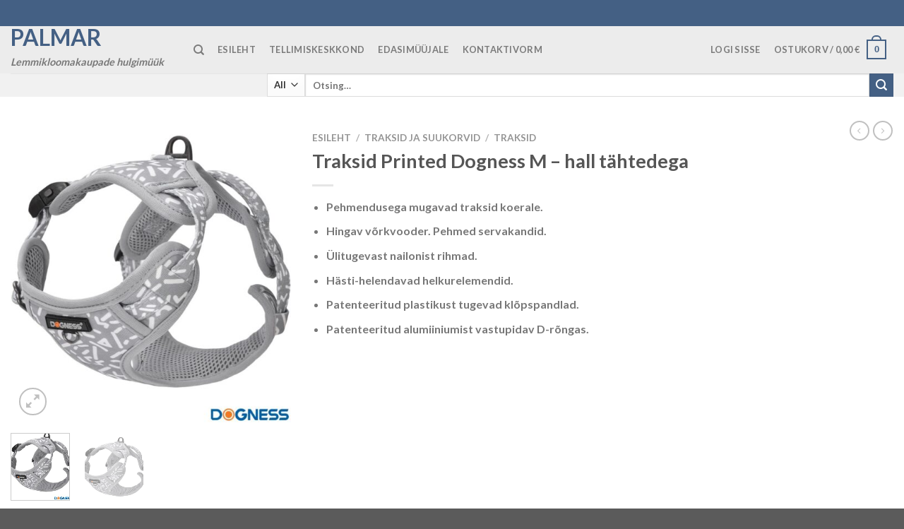

--- FILE ---
content_type: text/html; charset=UTF-8
request_url: https://palmar.ee/toode/traksid-printed-dogness-m-hall-tahtedega/
body_size: 21747
content:

<!DOCTYPE html>
<html lang="et" class="loading-site no-js">
<head>
	<meta charset="UTF-8" />
	<link rel="profile" href="http://gmpg.org/xfn/11" />
	<link rel="pingback" href="https://palmar.ee/xmlrpc.php" />

	<script>(function(html){html.className = html.className.replace(/\bno-js\b/,'js')})(document.documentElement);</script>
<title>Traksid Printed Dogness M &#8211; hall tähtedega &#8211; Palmar</title>
<meta name='robots' content='max-image-preview:large' />
<meta name="viewport" content="width=device-width, initial-scale=1, maximum-scale=1" /><link rel='dns-prefetch' href='//cdn.jsdelivr.net' />
<link rel='prefetch' href='https://palmar.ee/wp-content/themes/flatsome/assets/js/chunk.countup.js?ver=3.16.2' />
<link rel='prefetch' href='https://palmar.ee/wp-content/themes/flatsome/assets/js/chunk.sticky-sidebar.js?ver=3.16.2' />
<link rel='prefetch' href='https://palmar.ee/wp-content/themes/flatsome/assets/js/chunk.tooltips.js?ver=3.16.2' />
<link rel='prefetch' href='https://palmar.ee/wp-content/themes/flatsome/assets/js/chunk.vendors-popups.js?ver=3.16.2' />
<link rel='prefetch' href='https://palmar.ee/wp-content/themes/flatsome/assets/js/chunk.vendors-slider.js?ver=3.16.2' />
<link rel="alternate" type="application/rss+xml" title="Palmar &raquo; RSS" href="https://palmar.ee/feed/" />
<link rel="alternate" type="application/rss+xml" title="Palmar &raquo; Kommentaaride RSS" href="https://palmar.ee/comments/feed/" />
<script type="text/javascript">
window._wpemojiSettings = {"baseUrl":"https:\/\/s.w.org\/images\/core\/emoji\/14.0.0\/72x72\/","ext":".png","svgUrl":"https:\/\/s.w.org\/images\/core\/emoji\/14.0.0\/svg\/","svgExt":".svg","source":{"concatemoji":"https:\/\/palmar.ee\/wp-includes\/js\/wp-emoji-release.min.js?ver=6.3"}};
/*! This file is auto-generated */
!function(i,n){var o,s,e;function c(e){try{var t={supportTests:e,timestamp:(new Date).valueOf()};sessionStorage.setItem(o,JSON.stringify(t))}catch(e){}}function p(e,t,n){e.clearRect(0,0,e.canvas.width,e.canvas.height),e.fillText(t,0,0);var t=new Uint32Array(e.getImageData(0,0,e.canvas.width,e.canvas.height).data),r=(e.clearRect(0,0,e.canvas.width,e.canvas.height),e.fillText(n,0,0),new Uint32Array(e.getImageData(0,0,e.canvas.width,e.canvas.height).data));return t.every(function(e,t){return e===r[t]})}function u(e,t,n){switch(t){case"flag":return n(e,"\ud83c\udff3\ufe0f\u200d\u26a7\ufe0f","\ud83c\udff3\ufe0f\u200b\u26a7\ufe0f")?!1:!n(e,"\ud83c\uddfa\ud83c\uddf3","\ud83c\uddfa\u200b\ud83c\uddf3")&&!n(e,"\ud83c\udff4\udb40\udc67\udb40\udc62\udb40\udc65\udb40\udc6e\udb40\udc67\udb40\udc7f","\ud83c\udff4\u200b\udb40\udc67\u200b\udb40\udc62\u200b\udb40\udc65\u200b\udb40\udc6e\u200b\udb40\udc67\u200b\udb40\udc7f");case"emoji":return!n(e,"\ud83e\udef1\ud83c\udffb\u200d\ud83e\udef2\ud83c\udfff","\ud83e\udef1\ud83c\udffb\u200b\ud83e\udef2\ud83c\udfff")}return!1}function f(e,t,n){var r="undefined"!=typeof WorkerGlobalScope&&self instanceof WorkerGlobalScope?new OffscreenCanvas(300,150):i.createElement("canvas"),a=r.getContext("2d",{willReadFrequently:!0}),o=(a.textBaseline="top",a.font="600 32px Arial",{});return e.forEach(function(e){o[e]=t(a,e,n)}),o}function t(e){var t=i.createElement("script");t.src=e,t.defer=!0,i.head.appendChild(t)}"undefined"!=typeof Promise&&(o="wpEmojiSettingsSupports",s=["flag","emoji"],n.supports={everything:!0,everythingExceptFlag:!0},e=new Promise(function(e){i.addEventListener("DOMContentLoaded",e,{once:!0})}),new Promise(function(t){var n=function(){try{var e=JSON.parse(sessionStorage.getItem(o));if("object"==typeof e&&"number"==typeof e.timestamp&&(new Date).valueOf()<e.timestamp+604800&&"object"==typeof e.supportTests)return e.supportTests}catch(e){}return null}();if(!n){if("undefined"!=typeof Worker&&"undefined"!=typeof OffscreenCanvas&&"undefined"!=typeof URL&&URL.createObjectURL&&"undefined"!=typeof Blob)try{var e="postMessage("+f.toString()+"("+[JSON.stringify(s),u.toString(),p.toString()].join(",")+"));",r=new Blob([e],{type:"text/javascript"}),a=new Worker(URL.createObjectURL(r),{name:"wpTestEmojiSupports"});return void(a.onmessage=function(e){c(n=e.data),a.terminate(),t(n)})}catch(e){}c(n=f(s,u,p))}t(n)}).then(function(e){for(var t in e)n.supports[t]=e[t],n.supports.everything=n.supports.everything&&n.supports[t],"flag"!==t&&(n.supports.everythingExceptFlag=n.supports.everythingExceptFlag&&n.supports[t]);n.supports.everythingExceptFlag=n.supports.everythingExceptFlag&&!n.supports.flag,n.DOMReady=!1,n.readyCallback=function(){n.DOMReady=!0}}).then(function(){return e}).then(function(){var e;n.supports.everything||(n.readyCallback(),(e=n.source||{}).concatemoji?t(e.concatemoji):e.wpemoji&&e.twemoji&&(t(e.twemoji),t(e.wpemoji)))}))}((window,document),window._wpemojiSettings);
</script>
<style type="text/css">
img.wp-smiley,
img.emoji {
	display: inline !important;
	border: none !important;
	box-shadow: none !important;
	height: 1em !important;
	width: 1em !important;
	margin: 0 0.07em !important;
	vertical-align: -0.1em !important;
	background: none !important;
	padding: 0 !important;
}
</style>
	<link rel='stylesheet' id='font-awesome-css' href='https://palmar.ee/wp-content/plugins/woocommerce-ajax-filters/berocket/assets/css/font-awesome.min.css?ver=6.3' type='text/css' media='all' />
<link rel='stylesheet' id='berocket_aapf_widget-style-css' href='https://palmar.ee/wp-content/plugins/woocommerce-ajax-filters/assets/frontend/css/fullmain.min.css?ver=1.6.4.5' type='text/css' media='all' />
<style id='wp-block-library-inline-css' type='text/css'>
:root{--wp-admin-theme-color:#007cba;--wp-admin-theme-color--rgb:0,124,186;--wp-admin-theme-color-darker-10:#006ba1;--wp-admin-theme-color-darker-10--rgb:0,107,161;--wp-admin-theme-color-darker-20:#005a87;--wp-admin-theme-color-darker-20--rgb:0,90,135;--wp-admin-border-width-focus:2px;--wp-block-synced-color:#7a00df;--wp-block-synced-color--rgb:122,0,223}@media (min-resolution:192dpi){:root{--wp-admin-border-width-focus:1.5px}}.wp-element-button{cursor:pointer}:root{--wp--preset--font-size--normal:16px;--wp--preset--font-size--huge:42px}:root .has-very-light-gray-background-color{background-color:#eee}:root .has-very-dark-gray-background-color{background-color:#313131}:root .has-very-light-gray-color{color:#eee}:root .has-very-dark-gray-color{color:#313131}:root .has-vivid-green-cyan-to-vivid-cyan-blue-gradient-background{background:linear-gradient(135deg,#00d084,#0693e3)}:root .has-purple-crush-gradient-background{background:linear-gradient(135deg,#34e2e4,#4721fb 50%,#ab1dfe)}:root .has-hazy-dawn-gradient-background{background:linear-gradient(135deg,#faaca8,#dad0ec)}:root .has-subdued-olive-gradient-background{background:linear-gradient(135deg,#fafae1,#67a671)}:root .has-atomic-cream-gradient-background{background:linear-gradient(135deg,#fdd79a,#004a59)}:root .has-nightshade-gradient-background{background:linear-gradient(135deg,#330968,#31cdcf)}:root .has-midnight-gradient-background{background:linear-gradient(135deg,#020381,#2874fc)}.has-regular-font-size{font-size:1em}.has-larger-font-size{font-size:2.625em}.has-normal-font-size{font-size:var(--wp--preset--font-size--normal)}.has-huge-font-size{font-size:var(--wp--preset--font-size--huge)}.has-text-align-center{text-align:center}.has-text-align-left{text-align:left}.has-text-align-right{text-align:right}#end-resizable-editor-section{display:none}.aligncenter{clear:both}.items-justified-left{justify-content:flex-start}.items-justified-center{justify-content:center}.items-justified-right{justify-content:flex-end}.items-justified-space-between{justify-content:space-between}.screen-reader-text{clip:rect(1px,1px,1px,1px);word-wrap:normal!important;border:0;-webkit-clip-path:inset(50%);clip-path:inset(50%);height:1px;margin:-1px;overflow:hidden;padding:0;position:absolute;width:1px}.screen-reader-text:focus{clip:auto!important;background-color:#ddd;-webkit-clip-path:none;clip-path:none;color:#444;display:block;font-size:1em;height:auto;left:5px;line-height:normal;padding:15px 23px 14px;text-decoration:none;top:5px;width:auto;z-index:100000}html :where(.has-border-color){border-style:solid}html :where([style*=border-top-color]){border-top-style:solid}html :where([style*=border-right-color]){border-right-style:solid}html :where([style*=border-bottom-color]){border-bottom-style:solid}html :where([style*=border-left-color]){border-left-style:solid}html :where([style*=border-width]){border-style:solid}html :where([style*=border-top-width]){border-top-style:solid}html :where([style*=border-right-width]){border-right-style:solid}html :where([style*=border-bottom-width]){border-bottom-style:solid}html :where([style*=border-left-width]){border-left-style:solid}html :where(img[class*=wp-image-]){height:auto;max-width:100%}:where(figure){margin:0 0 1em}html :where(.is-position-sticky){--wp-admin--admin-bar--position-offset:var(--wp-admin--admin-bar--height,0px)}@media screen and (max-width:600px){html :where(.is-position-sticky){--wp-admin--admin-bar--position-offset:0px}}
</style>
<style id='classic-theme-styles-inline-css' type='text/css'>
/*! This file is auto-generated */
.wp-block-button__link{color:#fff;background-color:#32373c;border-radius:9999px;box-shadow:none;text-decoration:none;padding:calc(.667em + 2px) calc(1.333em + 2px);font-size:1.125em}.wp-block-file__button{background:#32373c;color:#fff;text-decoration:none}
</style>
<link rel='stylesheet' id='contact-form-7-css' href='https://palmar.ee/wp-content/plugins/contact-form-7/includes/css/styles.css?ver=5.8.3' type='text/css' media='all' />
<link rel='stylesheet' id='wcaca_frontend_styles-css' href='https://palmar.ee/wp-content/plugins/wcaca/css/wcaca.css?ver=1.3.4' type='text/css' media='all' />
<link rel='stylesheet' id='photoswipe-css' href='https://palmar.ee/wp-content/plugins/woocommerce/assets/css/photoswipe/photoswipe.min.css?ver=7.3.0' type='text/css' media='all' />
<link rel='stylesheet' id='photoswipe-default-skin-css' href='https://palmar.ee/wp-content/plugins/woocommerce/assets/css/photoswipe/default-skin/default-skin.min.css?ver=7.3.0' type='text/css' media='all' />
<style id='woocommerce-inline-inline-css' type='text/css'>
.woocommerce form .form-row .required { visibility: visible; }
</style>
<link rel='stylesheet' id='wcas-warehouses-css' href='https://palmar.ee/wp-content/plugins/wcas-warehouses/assets/css/wcas-warehouses.css?ver=2.2.0' type='text/css' media='all' />
<link rel='stylesheet' id='wcas-css' href='https://palmar.ee/wp-content/plugins/wcas/css/wcas.css?ver=3.5.2' type='text/css' media='all' />
<link rel='stylesheet' id='jquery-data-tables-css' href='https://palmar.ee/wp-content/plugins/woocommerce-product-table/assets/css/datatables/datatables.min.css?ver=1.10.16' type='text/css' media='all' />
<link rel='stylesheet' id='wc-product-table-css' href='https://palmar.ee/wp-content/plugins/woocommerce-product-table/assets/css/wc-product-table.min.css?ver=2.3.1' type='text/css' media='all' />
<style id='wc-product-table-inline-css' type='text/css'>
table.wc-product-table.no-footer { border-bottom-width: 0; } table.wc-product-table { border-style: solid !important;border-width: 0px !important;border-color: #a19595 !important; } table.wc-product-table td, table.wc-product-table th { border-width: 0; } table.wc-product-table td, table.wc-product-table th { border-left-style: solid !important;border-left-width: 1px !important;border-left-color: #808383 !important; } table.wc-product-table td:first-child, table.wc-product-table td.control[style*="none"] + td, table.wc-product-table th:first-child { border-left: none !important; } table.wc-product-table td { border-top-style: solid !important;border-top-width: 1px !important;border-top-color: #808383 !important; } table.wc-product-table tbody tr:first-child td { border-top: none !important; }
</style>
<link rel='stylesheet' id='flatsome-main-css' href='https://palmar.ee/wp-content/themes/flatsome/assets/css/flatsome.css?ver=3.16.2' type='text/css' media='all' />
<style id='flatsome-main-inline-css' type='text/css'>
@font-face {
				font-family: "fl-icons";
				font-display: block;
				src: url(https://palmar.ee/wp-content/themes/flatsome/assets/css/icons/fl-icons.eot?v=3.16.2);
				src:
					url(https://palmar.ee/wp-content/themes/flatsome/assets/css/icons/fl-icons.eot#iefix?v=3.16.2) format("embedded-opentype"),
					url(https://palmar.ee/wp-content/themes/flatsome/assets/css/icons/fl-icons.woff2?v=3.16.2) format("woff2"),
					url(https://palmar.ee/wp-content/themes/flatsome/assets/css/icons/fl-icons.ttf?v=3.16.2) format("truetype"),
					url(https://palmar.ee/wp-content/themes/flatsome/assets/css/icons/fl-icons.woff?v=3.16.2) format("woff"),
					url(https://palmar.ee/wp-content/themes/flatsome/assets/css/icons/fl-icons.svg?v=3.16.2#fl-icons) format("svg");
			}
</style>
<link rel='stylesheet' id='flatsome-shop-css' href='https://palmar.ee/wp-content/themes/flatsome/assets/css/flatsome-shop.css?ver=3.16.2' type='text/css' media='all' />
<link rel='stylesheet' id='flatsome-style-css' href='https://palmar.ee/wp-content/themes/palmar/style.css?ver=2.1.1' type='text/css' media='all' />
<link rel='stylesheet' id='acs-theme-css' href='https://palmar.ee/wp-content/themes/palmar/assets/css/acs-theme-206.css?ver=2.1.1' type='text/css' media='all' />
<script type='text/javascript' src='https://palmar.ee/wp-includes/js/jquery/jquery.min.js?ver=3.7.0' id='jquery-core-js'></script>
<script type='text/javascript' src='https://palmar.ee/wp-includes/js/jquery/jquery-migrate.min.js?ver=3.4.1' id='jquery-migrate-js'></script>
<script type='text/javascript' id='wcaca-js-extra'>
/* <![CDATA[ */
var wcaca = {"ajax_url":"https:\/\/palmar.ee\/wp-admin\/admin-ajax.php","grant_access_to_customer_account_nonce":"a23688d317","revoke_access_to_customer_account_nonce":"fe195fd959","set_user_role_for_customer_account_nonce":"f09604788a","set_current_customer_account_nonce":"539b670b83","get_customer_account_address_values_nonce":"7d89dfb0cb","i18n":{"confirm_delete_customer_account":"Oled kindel, et soovid selle kliendikonto kustutada?","confirm_revoke_user_access_to_customer_account":"Oled sa kindel, et soovid sellele kasutajale ligip\u00e4\u00e4su keelata? Antud kasutaja ei kaota ligip\u00e4\u00e4su oma isiklikule kontole, k\u00fcll aga ei saa nad enam ligi sellele kliendikontole."},"customer_session_id":"t_6179ecefc6e9f2d6ca3dcc898336a3"};
/* ]]> */
</script>
<script type='text/javascript' src='https://palmar.ee/wp-content/plugins/wcaca/js/wcaca.1.3.js?ver=1.3.4' id='wcaca-js'></script>
<script type='text/javascript' id='wcas-shipping-smartlocations-js-extra'>
/* <![CDATA[ */
var SmartPost = {"smartposttxturl":"https:\/\/palmar.ee\/wp-content\/plugins\/wcas-shipping\/includes\/smartpostcache.txt","smartpostlogo":"https:\/\/palmar.ee\/wp-content\/plugins\/wcas-shipping\/assets\/img\/smartpost-itella-logo.png"};
/* ]]> */
</script>
<script type='text/javascript' src='https://palmar.ee/wp-content/plugins/wcas-shipping/assets/js/smartpost-widget.js?ver=6.3' id='wcas-shipping-smartlocations-js'></script>
<script type='text/javascript' src='https://palmar.ee/wp-content/plugins/wcas-shipping/assets/js/legacy-wcas-shipping.js?ver=6.3' id='legacy-wcas-shipping-js'></script>
<script type='text/javascript' src='https://palmar.ee/wp-content/plugins/wcas-shipping/assets/js/wcas-shipping.js?ver=6.3' id='wcas-shipping-js'></script>
<script type='text/javascript' src='https://palmar.ee/wp-content/plugins/wcas-warehouses/assets/js/wcas-warehouses.js?ver=2.2.0' id='wcas-warehouses-js'></script>
<script type='text/javascript' id='wcas-js-extra'>
/* <![CDATA[ */
var wcas_front = {"required_addresses":["main","invoicing","postal"]};
/* ]]> */
</script>
<script type='text/javascript' src='https://palmar.ee/wp-content/plugins/wcas/js/wcas.js?ver=3.5.2' id='wcas-js'></script>
<link rel="https://api.w.org/" href="https://palmar.ee/wp-json/" /><link rel="alternate" type="application/json" href="https://palmar.ee/wp-json/wp/v2/product/1703" /><link rel="EditURI" type="application/rsd+xml" title="RSD" href="https://palmar.ee/xmlrpc.php?rsd" />
<meta name="generator" content="WordPress 6.3" />
<meta name="generator" content="WooCommerce 7.3.0" />
<link rel="canonical" href="https://palmar.ee/toode/traksid-printed-dogness-m-hall-tahtedega/" />
<link rel='shortlink' href='https://palmar.ee/?p=1703' />
<link rel="alternate" type="application/json+oembed" href="https://palmar.ee/wp-json/oembed/1.0/embed?url=https%3A%2F%2Fpalmar.ee%2Ftoode%2Ftraksid-printed-dogness-m-hall-tahtedega%2F" />
<link rel="alternate" type="text/xml+oembed" href="https://palmar.ee/wp-json/oembed/1.0/embed?url=https%3A%2F%2Fpalmar.ee%2Ftoode%2Ftraksid-printed-dogness-m-hall-tahtedega%2F&#038;format=xml" />
<style></style><style>.bg{opacity: 0; transition: opacity 1s; -webkit-transition: opacity 1s;} .bg-loaded{opacity: 1;}</style>	<noscript><style>.woocommerce-product-gallery{ opacity: 1 !important; }</style></noscript>
	<link rel="icon" href="https://palmar.ee/wp-content/uploads/2023/08/pawprint.png" sizes="32x32" />
<link rel="icon" href="https://palmar.ee/wp-content/uploads/2023/08/pawprint.png" sizes="192x192" />
<link rel="apple-touch-icon" href="https://palmar.ee/wp-content/uploads/2023/08/pawprint.png" />
<meta name="msapplication-TileImage" content="https://palmar.ee/wp-content/uploads/2023/08/pawprint.png" />
<style id="custom-css" type="text/css">:root {--primary-color: #446084;}.header-main{height: 67px}#logo img{max-height: 67px}#logo{width:219px;}.header-bottom{min-height: 32px}.header-top{min-height: 37px}.transparent .header-main{height: 281px}.transparent #logo img{max-height: 281px}.has-transparent + .page-title:first-of-type,.has-transparent + #main > .page-title,.has-transparent + #main > div > .page-title,.has-transparent + #main .page-header-wrapper:first-of-type .page-title{padding-top: 361px;}.header.show-on-scroll,.stuck .header-main{height:70px!important}.stuck #logo img{max-height: 70px!important}.search-form{ width: 71%;}.header-bg-color {background-color: rgba(234,234,234,0.9)}.header-bottom {background-color: #f1f1f1}.header-main .nav > li > a{line-height: 31px }.header-wrapper:not(.stuck) .header-main .header-nav{margin-top: -1px }@media (max-width: 549px) {.header-main{height: 70px}#logo img{max-height: 70px}}/* Background Color */[data-icon-label]:after, .secondary.is-underline:hover,.secondary.is-outline:hover,.icon-label,.button.secondary:not(.is-outline),.button.alt:not(.is-outline), .badge-inner.on-sale, .button.checkout, .single_add_to_cart_button, .current .breadcrumb-step{ background-color:#446084; }[data-text-bg="secondary"]{background-color: #446084;}/* Color */.secondary.is-underline,.secondary.is-link, .secondary.is-outline,.stars a.active, .star-rating:before, .woocommerce-page .star-rating:before,.star-rating span:before, .color-secondary{color: #446084}/* Color !important */[data-text-color="secondary"]{color: #446084!important;}/* Border */.secondary.is-outline:hover{border-color:#446084}/* Focus */.secondary:focus-visible, .alt:focus-visible { outline-color: #446084!important; }body{color: #777}body{font-family: Lato, sans-serif;}body {font-weight: 400;font-style: normal;}.nav > li > a {font-family: Lato, sans-serif;}.mobile-sidebar-levels-2 .nav > li > ul > li > a {font-family: Lato, sans-serif;}.nav > li > a,.mobile-sidebar-levels-2 .nav > li > ul > li > a {font-weight: 700;font-style: normal;}h1,h2,h3,h4,h5,h6,.heading-font, .off-canvas-center .nav-sidebar.nav-vertical > li > a{font-family: Lato, sans-serif;}h1,h2,h3,h4,h5,h6,.heading-font,.banner h1,.banner h2 {font-weight: 700;font-style: normal;}.alt-font{font-family: "Dancing Script", sans-serif;}.alt-font {font-weight: 400!important;font-style: normal!important;}.shop-page-title.featured-title .title-bg{ background-image: url(https://palmar.ee/wp-content/uploads/2023/08/5637_piltprestast-art-id2215_img-id7728.jpg)!important;}@media screen and (min-width: 550px){.products .box-vertical .box-image{min-width: 247px!important;width: 247px!important;}}.footer-2{background-color: #777777}.nav-vertical-fly-out > li + li {border-top-width: 1px; border-top-style: solid;}/* Custom CSS */.berocket_aapf_widget .slider:not(.flickity-enabled) {white-space: inherit;overflow-y: inherit;overflow-x: nherit;width: inherit;margin-left: 0;}div.berocket_single_filter_widget div.berocket_aapf_widget-wrapper .berocket_aapf_widget[data-type="slider"],div.berocket_single_filter_widget div.berocket_aapf_widget-wrapper .berocket_aapf_widget[data-type="slider"] * {overflow: inherit;}.label-new.menu-item > a:after{content:"New";}.label-hot.menu-item > a:after{content:"Hot";}.label-sale.menu-item > a:after{content:"Sale";}.label-popular.menu-item > a:after{content:"Popular";}</style><style id="kirki-inline-styles">/* latin-ext */
@font-face {
  font-family: 'Lato';
  font-style: normal;
  font-weight: 400;
  font-display: swap;
  src: url(https://palmar.ee/wp-content/fonts/lato/font) format('woff');
  unicode-range: U+0100-02BA, U+02BD-02C5, U+02C7-02CC, U+02CE-02D7, U+02DD-02FF, U+0304, U+0308, U+0329, U+1D00-1DBF, U+1E00-1E9F, U+1EF2-1EFF, U+2020, U+20A0-20AB, U+20AD-20C0, U+2113, U+2C60-2C7F, U+A720-A7FF;
}
/* latin */
@font-face {
  font-family: 'Lato';
  font-style: normal;
  font-weight: 400;
  font-display: swap;
  src: url(https://palmar.ee/wp-content/fonts/lato/font) format('woff');
  unicode-range: U+0000-00FF, U+0131, U+0152-0153, U+02BB-02BC, U+02C6, U+02DA, U+02DC, U+0304, U+0308, U+0329, U+2000-206F, U+20AC, U+2122, U+2191, U+2193, U+2212, U+2215, U+FEFF, U+FFFD;
}
/* latin-ext */
@font-face {
  font-family: 'Lato';
  font-style: normal;
  font-weight: 700;
  font-display: swap;
  src: url(https://palmar.ee/wp-content/fonts/lato/font) format('woff');
  unicode-range: U+0100-02BA, U+02BD-02C5, U+02C7-02CC, U+02CE-02D7, U+02DD-02FF, U+0304, U+0308, U+0329, U+1D00-1DBF, U+1E00-1E9F, U+1EF2-1EFF, U+2020, U+20A0-20AB, U+20AD-20C0, U+2113, U+2C60-2C7F, U+A720-A7FF;
}
/* latin */
@font-face {
  font-family: 'Lato';
  font-style: normal;
  font-weight: 700;
  font-display: swap;
  src: url(https://palmar.ee/wp-content/fonts/lato/font) format('woff');
  unicode-range: U+0000-00FF, U+0131, U+0152-0153, U+02BB-02BC, U+02C6, U+02DA, U+02DC, U+0304, U+0308, U+0329, U+2000-206F, U+20AC, U+2122, U+2191, U+2193, U+2212, U+2215, U+FEFF, U+FFFD;
}/* vietnamese */
@font-face {
  font-family: 'Dancing Script';
  font-style: normal;
  font-weight: 400;
  font-display: swap;
  src: url(https://palmar.ee/wp-content/fonts/dancing-script/font) format('woff');
  unicode-range: U+0102-0103, U+0110-0111, U+0128-0129, U+0168-0169, U+01A0-01A1, U+01AF-01B0, U+0300-0301, U+0303-0304, U+0308-0309, U+0323, U+0329, U+1EA0-1EF9, U+20AB;
}
/* latin-ext */
@font-face {
  font-family: 'Dancing Script';
  font-style: normal;
  font-weight: 400;
  font-display: swap;
  src: url(https://palmar.ee/wp-content/fonts/dancing-script/font) format('woff');
  unicode-range: U+0100-02BA, U+02BD-02C5, U+02C7-02CC, U+02CE-02D7, U+02DD-02FF, U+0304, U+0308, U+0329, U+1D00-1DBF, U+1E00-1E9F, U+1EF2-1EFF, U+2020, U+20A0-20AB, U+20AD-20C0, U+2113, U+2C60-2C7F, U+A720-A7FF;
}
/* latin */
@font-face {
  font-family: 'Dancing Script';
  font-style: normal;
  font-weight: 400;
  font-display: swap;
  src: url(https://palmar.ee/wp-content/fonts/dancing-script/font) format('woff');
  unicode-range: U+0000-00FF, U+0131, U+0152-0153, U+02BB-02BC, U+02C6, U+02DA, U+02DC, U+0304, U+0308, U+0329, U+2000-206F, U+20AC, U+2122, U+2191, U+2193, U+2212, U+2215, U+FEFF, U+FFFD;
}</style></head>

<body class="product-template-default single single-product postid-1703 theme-flatsome woocommerce woocommerce-page woocommerce-no-js lightbox nav-dropdown-has-arrow nav-dropdown-has-shadow nav-dropdown-has-border">


<a class="skip-link screen-reader-text" href="#main">Skip to content</a>

<div id="wrapper">

	
	<header id="header" class="header has-sticky sticky-jump">
		<div class="header-wrapper">
			<div id="top-bar" class="header-top hide-for-sticky nav-dark">
    <div class="flex-row container">
      <div class="flex-col hide-for-medium flex-left">
          <ul class="nav nav-left medium-nav-center nav-small  nav-divided">
              <li class="html custom html_topbar_left"></li>          </ul>
      </div>

      <div class="flex-col hide-for-medium flex-center">
          <ul class="nav nav-center nav-small  nav-divided">
                        </ul>
      </div>

      <div class="flex-col hide-for-medium flex-right">
         <ul class="nav top-bar-nav nav-right nav-small  nav-divided">
                        </ul>
      </div>

            <div class="flex-col show-for-medium flex-grow">
          <ul class="nav nav-center nav-small mobile-nav  nav-divided">
              <li class="html custom html_topbar_left"></li>          </ul>
      </div>
      
    </div>
</div>
<div id="masthead" class="header-main ">
      <div class="header-inner flex-row container logo-left medium-logo-center" role="navigation">

          <!-- Logo -->
          <div id="logo" class="flex-col logo">
            
<!-- Header logo -->
<a href="https://palmar.ee/" title="Palmar - Lemmikloomakaupade hulgimüük" rel="home">
		Palmar</a>
<p class="logo-tagline">Lemmikloomakaupade hulgimüük</p>          </div>

          <!-- Mobile Left Elements -->
          <div class="flex-col show-for-medium flex-left">
            <ul class="mobile-nav nav nav-left ">
              <li class="nav-icon has-icon">
  		<a href="#" data-open="#main-menu" data-pos="left" data-bg="main-menu-overlay" data-color="" class="is-small" aria-label="Menu" aria-controls="main-menu" aria-expanded="false">

		  <i class="icon-menu" ></i>
		  		</a>
	</li>
            </ul>
          </div>

          <!-- Left Elements -->
          <div class="flex-col hide-for-medium flex-left
            flex-grow">
            <ul class="header-nav header-nav-main nav nav-left  nav-pills nav-uppercase" >
              <li class="header-search header-search-dropdown has-icon has-dropdown menu-item-has-children">
		<a href="#" aria-label="Otsing" class="is-small"><i class="icon-search" ></i></a>
		<ul class="nav-dropdown nav-dropdown-default">
	 	<li class="header-search-form search-form html relative has-icon">
	<div class="header-search-form-wrapper">
		<div class="searchform-wrapper ux-search-box relative is-normal"><form role="search" method="get" class="searchform" action="https://palmar.ee/">
	<div class="flex-row relative">
					<div class="flex-col search-form-categories">
				<select class="search_categories resize-select mb-0" name="product_cat"><option value="" selected='selected'>All</option><option value="autosse">AUTOSSE</option><option value="hugieen">HÜGIEEN</option><option value="jahutavad-tooted">JAHUTAVAD TOOTED</option><option value="joogi-ja-toidunoud">JOOGI- JA TOIDUNÕUD</option><option value="joogi-ja-toidunoud-kassile">JOOGI- JA TOIDUNÕUD KASSILE</option><option value="kaelarihmad">KAELARIHMAD</option><option value="kaelarihmad-kassile">KAELARIHMAD KASSILE</option><option value="karvahooldus">KARVAHOOLDUS</option><option value="karvahooldus-kassile">KARVAHOOLDUS KASSILE</option><option value="kassile">KASSILE</option><option value="kassitoit">KASSITOIT</option><option value="koerale">KOERALE</option><option value="koeratoit">KOERATOIT</option><option value="kraapimispuud">KRAAPIMISPUUD</option><option value="kuivatatud-koertenaksid">KUIVATATUD KOERTENÄKSID</option><option value="liivad">LIIVAD</option><option value="liivakastid">LIIVAKASTID</option><option value="linnule">LINNULE</option><option value="maiused">MAIUSED</option><option value="maiused-kassile">MAIUSED KASSILE</option><option value="manguasjad">MÄNGUASJAD</option><option value="manguasjad-kassile">MÄNGUASJAD KASSILE</option><option value="pesad-ja-vaibad">PESAD JA VAIBAD</option><option value="pesad-kassile">PESAD KASSILE</option><option value="puurid">PUURID</option><option value="rihmad">RIHMAD</option><option value="riided-inimestele">RIIDED INIMESTELE</option><option value="riided-ja-jalanoud">RIIDED JA JALANÕUD</option><option value="ripatsid">RIPATSID</option><option value="tervisetoooted">TERVISETOOOTED</option><option value="traksid-ja-suukorvid">TRAKSID JA SUUKORVID</option><option value="traksid-kassile">TRAKSID KASSILE</option><option value="treeningvahendid">TREENINGVAHENDID</option><option value="vaikeloomad-ja-linnud">VÄIKELOOMAD JA LINNUD</option><option value="vaikeloomale">VÄIKELOOMALE</option><option value="varavad-aedikud-trepid">VÄRAVAD, AEDIKUD, TREPID</option></select>			</div>
						<div class="flex-col flex-grow">
			<label class="screen-reader-text" for="woocommerce-product-search-field-0">Otsi:</label>
			<input type="search" id="woocommerce-product-search-field-0" class="search-field mb-0" placeholder="Otsing&hellip;" value="" name="s" />
			<input type="hidden" name="post_type" value="product" />
					</div>
		<div class="flex-col">
			<button type="submit" value="Otsi" class="ux-search-submit submit-button secondary button wp-element-button icon mb-0" aria-label="Submit">
				<i class="icon-search" ></i>			</button>
		</div>
	</div>
	<div class="live-search-results text-left z-top"></div>
</form>
</div>	</div>
</li>
	</ul>
</li>
<li id="menu-item-8464" class="menu-item menu-item-type-post_type menu-item-object-page menu-item-home menu-item-8464 menu-item-design-default"><a href="https://palmar.ee/" class="nav-top-link">ESILEHT</a></li>
<li id="menu-item-51" class="menu-item menu-item-type-post_type menu-item-object-page current_page_parent menu-item-51 menu-item-design-default"><a href="https://palmar.ee/shop/" class="nav-top-link">TELLIMISKESKKOND</a></li>
<li id="menu-item-8465" class="menu-item menu-item-type-post_type menu-item-object-page menu-item-8465 menu-item-design-default"><a href="https://palmar.ee/edasimuujale/" class="nav-top-link">Edasimüüjale</a></li>
<li id="menu-item-49" class="menu-item menu-item-type-post_type menu-item-object-page menu-item-49 menu-item-design-default"><a href="https://palmar.ee/kontakt/" class="nav-top-link">KONTAKTIVORM</a></li>
            </ul>
          </div>

          <!-- Right Elements -->
          <div class="flex-col hide-for-medium flex-right">
            <ul class="header-nav header-nav-main nav nav-right  nav-pills nav-uppercase">
              <li class="account-item has-icon
    "
>

<a href="https://palmar.ee/my-account/"
    class="nav-top-link nav-top-not-logged-in "
    data-open="#login-form-popup"  >
    <span>
    Logi sisse      </span>
  
</a>



</li>
<li class="cart-item has-icon has-dropdown">

<a href="https://palmar.ee/cart/" title="Ostukorv" class="header-cart-link is-small">


<span class="header-cart-title">
   Ostukorv   /      <span class="cart-price"><span class="woocommerce-Price-amount amount"><bdi>0,00&nbsp;<span class="woocommerce-Price-currencySymbol">&euro;</span></bdi></span></span>
  </span>

    <span class="cart-icon image-icon">
    <strong>0</strong>
  </span>
  </a>

 <ul class="nav-dropdown nav-dropdown-default">
    <li class="html widget_shopping_cart">
      <div class="widget_shopping_cart_content">
        

	<p class="woocommerce-mini-cart__empty-message">Ostukorvis ei ole tooteid.</p>


      </div>
    </li>
     </ul>

</li>
            </ul>
          </div>

          <!-- Mobile Right Elements -->
          <div class="flex-col show-for-medium flex-right">
            <ul class="mobile-nav nav nav-right ">
              <li class="cart-item has-icon">

      <a href="https://palmar.ee/cart/" class="header-cart-link off-canvas-toggle nav-top-link is-small" data-open="#cart-popup" data-class="off-canvas-cart" title="Ostukorv" data-pos="right">
  
    <span class="cart-icon image-icon">
    <strong>0</strong>
  </span>
  </a>


  <!-- Cart Sidebar Popup -->
  <div id="cart-popup" class="mfp-hide widget_shopping_cart">
  <div class="cart-popup-inner inner-padding">
      <div class="cart-popup-title text-center">
          <h4 class="uppercase">Ostukorv</h4>
          <div class="is-divider"></div>
      </div>
      <div class="widget_shopping_cart_content">
          

	<p class="woocommerce-mini-cart__empty-message">Ostukorvis ei ole tooteid.</p>


      </div>
             <div class="cart-sidebar-content relative"></div>  </div>
  </div>

</li>
            </ul>
          </div>

      </div>

            <div class="container"><div class="top-divider full-width"></div></div>
      </div>
<div id="wide-nav" class="header-bottom wide-nav hide-for-medium">
    <div class="flex-row container">

                        <div class="flex-col hide-for-medium flex-left">
                <ul class="nav header-nav header-bottom-nav nav-left  nav-uppercase">
                                    </ul>
            </div>
            
            
                        <div class="flex-col hide-for-medium flex-right flex-grow">
              <ul class="nav header-nav header-bottom-nav nav-right  nav-uppercase">
                   <li class="header-search-form search-form html relative has-icon">
	<div class="header-search-form-wrapper">
		<div class="searchform-wrapper ux-search-box relative is-normal"><form role="search" method="get" class="searchform" action="https://palmar.ee/">
	<div class="flex-row relative">
					<div class="flex-col search-form-categories">
				<select class="search_categories resize-select mb-0" name="product_cat"><option value="" selected='selected'>All</option><option value="autosse">AUTOSSE</option><option value="hugieen">HÜGIEEN</option><option value="jahutavad-tooted">JAHUTAVAD TOOTED</option><option value="joogi-ja-toidunoud">JOOGI- JA TOIDUNÕUD</option><option value="joogi-ja-toidunoud-kassile">JOOGI- JA TOIDUNÕUD KASSILE</option><option value="kaelarihmad">KAELARIHMAD</option><option value="kaelarihmad-kassile">KAELARIHMAD KASSILE</option><option value="karvahooldus">KARVAHOOLDUS</option><option value="karvahooldus-kassile">KARVAHOOLDUS KASSILE</option><option value="kassile">KASSILE</option><option value="kassitoit">KASSITOIT</option><option value="koerale">KOERALE</option><option value="koeratoit">KOERATOIT</option><option value="kraapimispuud">KRAAPIMISPUUD</option><option value="kuivatatud-koertenaksid">KUIVATATUD KOERTENÄKSID</option><option value="liivad">LIIVAD</option><option value="liivakastid">LIIVAKASTID</option><option value="linnule">LINNULE</option><option value="maiused">MAIUSED</option><option value="maiused-kassile">MAIUSED KASSILE</option><option value="manguasjad">MÄNGUASJAD</option><option value="manguasjad-kassile">MÄNGUASJAD KASSILE</option><option value="pesad-ja-vaibad">PESAD JA VAIBAD</option><option value="pesad-kassile">PESAD KASSILE</option><option value="puurid">PUURID</option><option value="rihmad">RIHMAD</option><option value="riided-inimestele">RIIDED INIMESTELE</option><option value="riided-ja-jalanoud">RIIDED JA JALANÕUD</option><option value="ripatsid">RIPATSID</option><option value="tervisetoooted">TERVISETOOOTED</option><option value="traksid-ja-suukorvid">TRAKSID JA SUUKORVID</option><option value="traksid-kassile">TRAKSID KASSILE</option><option value="treeningvahendid">TREENINGVAHENDID</option><option value="vaikeloomad-ja-linnud">VÄIKELOOMAD JA LINNUD</option><option value="vaikeloomale">VÄIKELOOMALE</option><option value="varavad-aedikud-trepid">VÄRAVAD, AEDIKUD, TREPID</option></select>			</div>
						<div class="flex-col flex-grow">
			<label class="screen-reader-text" for="woocommerce-product-search-field-1">Otsi:</label>
			<input type="search" id="woocommerce-product-search-field-1" class="search-field mb-0" placeholder="Otsing&hellip;" value="" name="s" />
			<input type="hidden" name="post_type" value="product" />
					</div>
		<div class="flex-col">
			<button type="submit" value="Otsi" class="ux-search-submit submit-button secondary button wp-element-button icon mb-0" aria-label="Submit">
				<i class="icon-search" ></i>			</button>
		</div>
	</div>
	<div class="live-search-results text-left z-top"></div>
</form>
</div>	</div>
</li>
              </ul>
            </div>
            
            
    </div>
</div>

<div class="header-bg-container fill"><div class="header-bg-image fill"></div><div class="header-bg-color fill"></div></div>		</div>
	</header>

	
	<main id="main" class="">

	<div class="shop-container">

		
			<div class="container">
	<div class="woocommerce-notices-wrapper"></div></div>
<div id="product-1703" class="product type-product post-1703 status-publish first instock product_cat-koerale product_cat-traksid product_cat-traksid-ja-suukorvid has-post-thumbnail taxable shipping-taxable product-type-simple">
	<div class="product-container">

<div class="product-main">
	<div class="row content-row mb-0">

		<div class="product-gallery col large-4">
		
<div class="product-images relative mb-half has-hover woocommerce-product-gallery woocommerce-product-gallery--with-images woocommerce-product-gallery--columns-4 images" data-columns="4">

  <div class="badge-container is-larger absolute left top z-1">

</div>

  <div class="image-tools absolute top show-on-hover right z-3">
      </div>

  <figure class="woocommerce-product-gallery__wrapper product-gallery-slider slider slider-nav-small mb-half"
        data-flickity-options='{
                "cellAlign": "center",
                "wrapAround": true,
                "autoPlay": false,
                "prevNextButtons":true,
                "adaptiveHeight": true,
                "imagesLoaded": true,
                "lazyLoad": 1,
                "dragThreshold" : 15,
                "pageDots": false,
                "rightToLeft": false       }'>
    <div data-thumb="https://palmar.ee/wp-content/uploads/2023/08/5637_piltprestast-art-id2215_img-id7728-100x100.jpg" data-thumb-alt="" class="woocommerce-product-gallery__image slide first"><a href="https://palmar.ee/wp-content/uploads/2023/08/5637_piltprestast-art-id2215_img-id7728.jpg"><img width="510" height="541" src="https://palmar.ee/wp-content/uploads/2023/08/5637_piltprestast-art-id2215_img-id7728-510x541.jpg" class="wp-post-image skip-lazy" alt="" decoding="async" title="" data-caption="" data-src="https://palmar.ee/wp-content/uploads/2023/08/5637_piltprestast-art-id2215_img-id7728.jpg" data-large_image="https://palmar.ee/wp-content/uploads/2023/08/5637_piltprestast-art-id2215_img-id7728.jpg" data-large_image_width="1000" data-large_image_height="1060" loading="lazy" srcset="https://palmar.ee/wp-content/uploads/2023/08/5637_piltprestast-art-id2215_img-id7728-510x541.jpg 510w, https://palmar.ee/wp-content/uploads/2023/08/5637_piltprestast-art-id2215_img-id7728-283x300.jpg 283w, https://palmar.ee/wp-content/uploads/2023/08/5637_piltprestast-art-id2215_img-id7728-966x1024.jpg 966w, https://palmar.ee/wp-content/uploads/2023/08/5637_piltprestast-art-id2215_img-id7728-768x814.jpg 768w, https://palmar.ee/wp-content/uploads/2023/08/5637_piltprestast-art-id2215_img-id7728-64x68.jpg 64w, https://palmar.ee/wp-content/uploads/2023/08/5637_piltprestast-art-id2215_img-id7728.jpg 1000w" sizes="(max-width: 510px) 100vw, 510px" /></a></div><div data-thumb="https://palmar.ee/wp-content/uploads/2025/12/5637_piltprestast-art-id2215_img-id19046-100x100.jpg" data-thumb-alt="" class="woocommerce-product-gallery__image slide"><a href="https://palmar.ee/wp-content/uploads/2025/12/5637_piltprestast-art-id2215_img-id19046.jpg"><img width="510" height="541" src="https://palmar.ee/wp-content/uploads/2025/12/5637_piltprestast-art-id2215_img-id19046-510x541.jpg" class="skip-lazy" alt="" decoding="async" title="" data-caption="" data-src="https://palmar.ee/wp-content/uploads/2025/12/5637_piltprestast-art-id2215_img-id19046.jpg" data-large_image="https://palmar.ee/wp-content/uploads/2025/12/5637_piltprestast-art-id2215_img-id19046.jpg" data-large_image_width="1000" data-large_image_height="1060" loading="lazy" srcset="https://palmar.ee/wp-content/uploads/2025/12/5637_piltprestast-art-id2215_img-id19046-510x541.jpg 510w, https://palmar.ee/wp-content/uploads/2025/12/5637_piltprestast-art-id2215_img-id19046-283x300.jpg 283w, https://palmar.ee/wp-content/uploads/2025/12/5637_piltprestast-art-id2215_img-id19046-966x1024.jpg 966w, https://palmar.ee/wp-content/uploads/2025/12/5637_piltprestast-art-id2215_img-id19046-768x814.jpg 768w, https://palmar.ee/wp-content/uploads/2025/12/5637_piltprestast-art-id2215_img-id19046.jpg 1000w" sizes="(max-width: 510px) 100vw, 510px" /></a></div>  </figure>

  <div class="image-tools absolute bottom left z-3">
        <a href="#product-zoom" class="zoom-button button is-outline circle icon tooltip hide-for-small" title="Zoom">
      <i class="icon-expand" ></i>    </a>
   </div>
</div>

	<div class="product-thumbnails thumbnails slider-no-arrows slider row row-small row-slider slider-nav-small small-columns-4"
		data-flickity-options='{
			"cellAlign": "left",
			"wrapAround": false,
			"autoPlay": false,
			"prevNextButtons": true,
			"asNavFor": ".product-gallery-slider",
			"percentPosition": true,
			"imagesLoaded": true,
			"pageDots": false,
			"rightToLeft": false,
			"contain": true
		}'>
					<div class="col is-nav-selected first">
				<a>
					<img src="https://palmar.ee/wp-content/uploads/2023/08/5637_piltprestast-art-id2215_img-id7728-247x296.jpg" alt="" width="247" height="296" class="attachment-woocommerce_thumbnail" />				</a>
			</div><div class="col"><a><img src="https://palmar.ee/wp-content/uploads/2025/12/5637_piltprestast-art-id2215_img-id19046-247x296.jpg" alt="" width="247" height="296"  class="attachment-woocommerce_thumbnail" /></a></div>	</div>
			</div>

		<div class="product-info summary col-fit col entry-summary product-summary">
			<nav class="woocommerce-breadcrumb breadcrumbs uppercase"><a href="https://palmar.ee">Esileht</a> <span class="divider">&#47;</span> <a href="https://palmar.ee/product-category/traksid-ja-suukorvid/">TRAKSID JA SUUKORVID</a> <span class="divider">&#47;</span> <a href="https://palmar.ee/product-category/traksid-ja-suukorvid/traksid/">traksid</a></nav><h1 class="product-title product_title entry-title">
	Traksid Printed Dogness M &#8211; hall tähtedega</h1>

	<div class="is-divider small"></div>
<ul class="next-prev-thumbs is-small show-for-medium">         <li class="prod-dropdown has-dropdown">
               <a href="https://palmar.ee/toode/jalutusrihm-printed-dogness-m-l-hall-tahtedega/"  rel="next" class="button icon is-outline circle">
                  <i class="icon-angle-left" ></i>              </a>
              <div class="nav-dropdown">
                <a title="Jalutusrihm Printed Dogness M/L &#8211; hall tähtedega" href="https://palmar.ee/toode/jalutusrihm-printed-dogness-m-l-hall-tahtedega/">
                <img width="100" height="100" src="https://palmar.ee/wp-content/uploads/2023/08/5638_piltprestast-art-id2216_img-id7742-100x100.jpg" class="attachment-woocommerce_gallery_thumbnail size-woocommerce_gallery_thumbnail wp-post-image" alt="" decoding="async" srcset="https://palmar.ee/wp-content/uploads/2023/08/5638_piltprestast-art-id2216_img-id7742-100x100.jpg 100w, https://palmar.ee/wp-content/uploads/2023/08/5638_piltprestast-art-id2216_img-id7742-150x150.jpg 150w" sizes="(max-width: 100px) 100vw, 100px" /></a>
              </div>
          </li>
               <li class="prod-dropdown has-dropdown">
               <a href="https://palmar.ee/toode/traksid-printed-dogness-m-must-lilledega/" rel="next" class="button icon is-outline circle">
                  <i class="icon-angle-right" ></i>              </a>
              <div class="nav-dropdown">
                  <a title="Traksid Printed Dogness M &#8211; must lilledega" href="https://palmar.ee/toode/traksid-printed-dogness-m-must-lilledega/">
                  <img width="100" height="100" src="https://palmar.ee/wp-content/uploads/2023/08/5634_piltprestast-art-id2214_img-id7714-100x100.jpg" class="attachment-woocommerce_gallery_thumbnail size-woocommerce_gallery_thumbnail wp-post-image" alt="" decoding="async" srcset="https://palmar.ee/wp-content/uploads/2023/08/5634_piltprestast-art-id2214_img-id7714-100x100.jpg 100w, https://palmar.ee/wp-content/uploads/2023/08/5634_piltprestast-art-id2214_img-id7714-150x150.jpg 150w" sizes="(max-width: 100px) 100vw, 100px" /></a>
              </div>
          </li>
      </ul><div class="price-wrapper">
	<p class="price product-page-price ">
  </p>
</div>
<div class="product-short-description">
	<ul>
<li>Pehmendusega mugavad traksid koerale.</li>
<li>Hingav võrkvooder. Pehmed servakandid.</li>
<li>Ülitugevast nailonist rihmad.</li>
<li>Hästi-helendavad helkurelemendid.</li>
<li>Patenteeritud plastikust tugevad klõpspandlad.</li>
<li>Patenteeritud alumiiniumist vastupidav D-rõngas.</li>
</ul>
</div>

		</div>


		<div id="product-sidebar" class="col large-2 hide-for-medium product-sidebar-small">
			<div class="hide-for-off-canvas" style="width:100%"><ul class="next-prev-thumbs is-small nav-right text-right">         <li class="prod-dropdown has-dropdown">
               <a href="https://palmar.ee/toode/jalutusrihm-printed-dogness-m-l-hall-tahtedega/"  rel="next" class="button icon is-outline circle">
                  <i class="icon-angle-left" ></i>              </a>
              <div class="nav-dropdown">
                <a title="Jalutusrihm Printed Dogness M/L &#8211; hall tähtedega" href="https://palmar.ee/toode/jalutusrihm-printed-dogness-m-l-hall-tahtedega/">
                <img width="100" height="100" src="https://palmar.ee/wp-content/uploads/2023/08/5638_piltprestast-art-id2216_img-id7742-100x100.jpg" class="attachment-woocommerce_gallery_thumbnail size-woocommerce_gallery_thumbnail wp-post-image" alt="" decoding="async" srcset="https://palmar.ee/wp-content/uploads/2023/08/5638_piltprestast-art-id2216_img-id7742-100x100.jpg 100w, https://palmar.ee/wp-content/uploads/2023/08/5638_piltprestast-art-id2216_img-id7742-150x150.jpg 150w" sizes="(max-width: 100px) 100vw, 100px" /></a>
              </div>
          </li>
               <li class="prod-dropdown has-dropdown">
               <a href="https://palmar.ee/toode/traksid-printed-dogness-m-must-lilledega/" rel="next" class="button icon is-outline circle">
                  <i class="icon-angle-right" ></i>              </a>
              <div class="nav-dropdown">
                  <a title="Traksid Printed Dogness M &#8211; must lilledega" href="https://palmar.ee/toode/traksid-printed-dogness-m-must-lilledega/">
                  <img width="100" height="100" src="https://palmar.ee/wp-content/uploads/2023/08/5634_piltprestast-art-id2214_img-id7714-100x100.jpg" class="attachment-woocommerce_gallery_thumbnail size-woocommerce_gallery_thumbnail wp-post-image" alt="" decoding="async" loading="lazy" srcset="https://palmar.ee/wp-content/uploads/2023/08/5634_piltprestast-art-id2214_img-id7714-100x100.jpg 100w, https://palmar.ee/wp-content/uploads/2023/08/5634_piltprestast-art-id2214_img-id7714-150x150.jpg 150w" sizes="(max-width: 100px) 100vw, 100px" /></a>
              </div>
          </li>
      </ul></div>		</div>

	</div>
</div>

<div class="product-footer">
	<div class="container">
		
	<div class="woocommerce-tabs wc-tabs-wrapper container tabbed-content">
		<ul class="tabs wc-tabs product-tabs small-nav-collapse nav nav-uppercase nav-line nav-left" role="tablist">
							<li class="description_tab active" id="tab-title-description" role="presentation">
					<a href="#tab-description" role="tab" aria-selected="true" aria-controls="tab-description">
						Kirjeldus					</a>
				</li>
									</ul>
		<div class="tab-panels">
							<div class="woocommerce-Tabs-panel woocommerce-Tabs-panel--description panel entry-content active" id="tab-description" role="tabpanel" aria-labelledby="tab-title-description">
										

<div class="row">
<div class="col-xs-12 col-sm-12 col-md-12 col-lg-6">
<div class="cms-block">
<div class="table-responsive">
<table class="table table-condensed table-hover table-bordered table-sm">
<thead>
<tr class="dark">
<th colspan="6">TRAKSIDE SUURUSED</th>
</tr>
<tr class="dark">
<th scope="col">Suurus</th>
<th scope="col">Rihma laius</th>
<th scope="col">Kaela ümbermõõt</th>
<th scope="col">Kere ümbermõõt</th>
<th scope="col">Koera kaal</th>
<th scope="col">Tõmbetugevus</th>
</tr>
</thead>
<tbody>
<tr>
<th scope="row">XS/S</th>
<td>13 mm</td>
<td>22–32 cm</td>
<td>32–48 cm</td>
<td>1–10 kg</td>
<td>70 kg</td>
</tr>
<tr>
<th scope="row">M</th>
<td>16 mm</td>
<td>28–42 cm</td>
<td>44–58 cm</td>
<td>≤ 20 kg</td>
<td>140 kg</td>
</tr>
<tr>
<th scope="row">L</th>
<td>20 mm</td>
<td>38–60 cm</td>
<td>53–80 cm</td>
<td>≤ 36 kg</td>
<td>252 kg</td>
</tr>
<tr>
<th scope="row">XL</th>
<td>25 mm</td>
<td>54–84 cm</td>
<td>74–115 cm</td>
<td>≤ 50 kg</td>
<td>300 kg</td>
</tr>
</tbody>
</table>
</div>
</div>
</div>
</div>
<h2 class="page-heading bottom-indent" style="background-color:#cccccc;text-align:left;margin-top:20px;"><strong><span style="color:#808080;">ELEGANT PRINTING sarja traksid firmalt Dogness &#8211; pehmendusega, stiilsed, helkuritega </span></strong></h2>
<div class="row">
<div class="col-xs-12 col-sm-12 col-md-12 col-lg-6">
<div class="cms-block">
<ul class="a-unordered-list a-vertical a-spacing-mini">
<li><span class="a-list-item">Pehmendusega vesti-stiilis traksid, mis on koerale mugavad ja vähendavad aktiivse liikumise ajal koormust koera kerele.</span></li>
<li>Kerge koerale selga panna ja ära võtta.</li>
<li>Ülitugevast peenkootud nailonist rihm talub koera soovitatavast kaalust üle 7 korra suuremat tõmbetugevust.</li>
<li>Võrgust vooder on elastne ja hingav, hoiab koera karvastikku.</li>
<li>Turva-käeaasast on kerge kinni haarata ja koera kindlalt enda lähedal hoida.</li>
<li>Eriti pehme velvetist äärekant on mugav ja vastupidav ega hargne.</li>
<li>Hästi-helendavad kvaliteetsed helkurelemendid muudavad pimedas jalutamise ohutumaks.</li>
<li>Patenteeritud tugevast plastikust kerged klõpspandlad on vastupidavad ja sulgevad traksid kindlalt.</li>
<li>Patenteeritud ülikergest alumiiniumsulamist vastupidav D-rõngas.</li>
</ul>
<p style="text-align:center;">
</div>
</div>
<div class="col-xs-12 col-sm-12 col-md-12 col-lg-6" style="text-align:center;">
<div class="cms-box">
<p style="text-align:center;"><img decoding="async" loading="lazy" src="https://valgekihv.ee/img/cms/LED_rihmad/Dogness-Print_web.jpg" width="560" height="274" alt="Koerte prinditud mustriga pehmendusega kvaliteetsed traksid koerale Dogness Printed" style="float:left;" /></p>
</div>
</div>
</div>
<p style="text-align:center;">
<p style="text-align:center;">
<div class="row">
<div class="col-xs-12 col-sm-4">
<div class="cms-box">
<hr />
<h3 class="page-subheading" style="text-align:center;">Turva-käeaas</h3>
<p><img decoding="async" loading="lazy" src="https://valgekihv.ee/img/cms/LED_rihmad/600_Dogness-Printed_hall_3.jpg" alt="Dogness prinditud mustriga traksid pehmendusega mugavad koertele helkuritega Dogness Printing" width="600" height="300" style="margin-left:auto;margin-right:auto;" /></p>
</div>
</div>
<div class="col-xs-12 col-sm-4">
<div class="cms-box">
<hr />
<h3 class="page-subheading" style="text-align:center;">Ülikergest alumiiniumsulamist turvaline D-rõngas</h3>
<p><img decoding="async" loading="lazy" src="https://valgekihv.ee/img/cms/LED_rihmad/600_Dogness-Printed_hall_2.jpg" alt="Prinditud mustriga traksid pehmendusega mugavad koertele helkuritega Dogness Printing" width="600" height="300" style="margin-left:auto;margin-right:auto;" /></p>
</div>
</div>
<div class="col-xs-12 col-sm-4">
<div class="cms-box">
<hr />
<h3 class="page-subheading" style="text-align:center;">Helkurelemendid</h3>
<p><img decoding="async" loading="lazy" src="https://valgekihv.ee/img/cms/LED_rihmad/600_Dogness-Printed_hall.jpg" alt="Prinditud mustriga traksid pehmendusega mugavad koertele helkuritega Dogness Printing" width="600" height="300" style="margin-left:auto;margin-right:auto;" /></p>
</div>
</div>
</div>
</p>
<div class="row">
<div class="col-xs-12 col-sm-3">
<div class="cms-box">
<hr />
<h3 class="page-subheading" style="text-align:center;">Turvaline vastupidav klõpspannal</h3>
<p><img decoding="async" loading="lazy" src="https://valgekihv.ee/img/cms/LED_rihmad/300_Dogness-Printed_hall_3.jpg" alt="Prinditud mustriga traksid pehmendusega mugavad koertele helkuritega Dogness Printing" width="300" height="200" style="margin-left:auto;margin-right:auto;" /></p>
</div>
</div>
<div class="col-xs-12 col-sm-3">
<div class="cms-box">
<hr />
<h3 class="page-subheading" style="text-align:center;">Eriti tugev nailonrihm</h3>
<p><img decoding="async" loading="lazy" src="https://valgekihv.ee/img/cms/LED_rihmad/300_Dogness-Printed_hall.jpg" alt="Prinditud mustriga traksid pehmendusega mugavad koertele helkuritega Dogness Printing" width="300" height="200" style="margin-left:auto;margin-right:auto;" /></p>
</div>
</div>
<div class="col-xs-12 col-sm-3">
<div class="cms-box">
<hr />
<h3 class="page-subheading" style="text-align:center;">Reguleeritava pikkusega rihmad</h3>
<p><img decoding="async" loading="lazy" src="https://valgekihv.ee/img/cms/LED_rihmad/300_Dogness-Printed_hall_2.jpg" alt="Prinditud mustriga traksid pehmendusega mugavad koertele helkuritega Dogness Printing" width="300" height="200" style="margin-left:auto;margin-right:auto;" /></p>
</div>
</div>
<div class="col-xs-12 col-sm-3">
<div class="cms-box">
<hr />
<h3 class="page-subheading" style="text-align:center;">Hingav võrkvooder ja pehme täide</h3>
<p><img decoding="async" loading="lazy" src="https://valgekihv.ee/img/cms/LED_rihmad/300_Dogness-Printed_hall_5.jpg" alt="Prinditud mustriga traksid pehmendusega mugavad koertele helkuritega Dogness Printing" width="300" height="200" style="margin-left:auto;margin-right:auto;" /></p>
</div>
</div>
</div>
				</div>
							
					</div>
	</div>


	<div class="related related-products-wrapper product-section">

					<h3 class="product-section-title container-width product-section-title-related pt-half pb-half uppercase">
				Seotud tooted			</h3>
		

	
  
    <div class="row large-columns-4 medium-columns-3 small-columns-2 row-small slider row-slider slider-nav-reveal slider-nav-push"  data-flickity-options='{"imagesLoaded": true, "groupCells": "100%", "dragThreshold" : 5, "cellAlign": "left","wrapAround": true,"prevNextButtons": true,"percentPosition": true,"pageDots": false, "rightToLeft": false, "autoPlay" : false}'>

  
		<div class="product-small col has-hover out-of-stock product type-product post-296 status-publish outofstock product_cat-koerale product_cat-traksid product_cat-traksid-ja-suukorvid has-post-thumbnail taxable shipping-taxable product-type-simple">
	<div class="col-inner">
	
<div class="badge-container absolute left top z-1">

</div>
	<div class="product-small box ">
		<div class="box-image">
			<div class="image-fade_in_back">
				<a href="https://palmar.ee/toode/traksid-koerale-padded-red-dingo-suurus-m-sinine/" aria-label="Traksid koerale Padded Red Dingo, suurus M, sinine">
					<img width="247" height="296" src="https://palmar.ee/wp-content/uploads/2023/08/3975_piltprestast-art-id1637_img-id5501-247x296.jpg" class="attachment-woocommerce_thumbnail size-woocommerce_thumbnail" alt="" decoding="async" loading="lazy" /><img width="247" height="296" src="https://palmar.ee/wp-content/uploads/2025/12/10566_piltprestast-art-id1637_img-id5501-247x296.jpg" class="show-on-hover absolute fill hide-for-small back-image" alt="" decoding="async" loading="lazy" />				</a>
			</div>
			<div class="image-tools is-small top right show-on-hover">
							</div>
			<div class="image-tools is-small hide-for-small bottom left show-on-hover">
							</div>
			<div class="image-tools grid-tools text-center hide-for-small bottom hover-slide-in show-on-hover">
				  <a class="quick-view" data-prod="296" href="#quick-view">Quick View</a>			</div>
			<div class="out-of-stock-label">Laost otsas</div>		</div>

		<div class="box-text box-text-products">
			<div class="title-wrapper">		<p class="category uppercase is-smaller no-text-overflow product-cat op-7">
			KOERALE		</p>
	<p class="name product-title woocommerce-loop-product__title"><a href="https://palmar.ee/toode/traksid-koerale-padded-red-dingo-suurus-m-sinine/" class="woocommerce-LoopProduct-link woocommerce-loop-product__link">Traksid koerale Padded Red Dingo, suurus M, sinine</a></p></div><div class="price-wrapper">
</div>		</div>
	</div>
		</div>
</div><div class="product-small col has-hover out-of-stock product type-product post-123 status-publish outofstock product_cat-koerale product_cat-suukorvid product_cat-traksid-ja-suukorvid has-post-thumbnail taxable shipping-taxable product-type-simple">
	<div class="col-inner">
	
<div class="badge-container absolute left top z-1">

</div>
	<div class="product-small box ">
		<div class="box-image">
			<div class="image-fade_in_back">
				<a href="https://palmar.ee/toode/suukorv-koerale-police-suurus-8-must-chadog/" aria-label="Suukorv koerale | Police | suurus 8 | must | Chadog">
					<img width="247" height="296" src="https://palmar.ee/wp-content/uploads/2023/08/piltprestast-art-id305_img-id1305-3-247x296.jpg" class="attachment-woocommerce_thumbnail size-woocommerce_thumbnail" alt="" decoding="async" loading="lazy" />				</a>
			</div>
			<div class="image-tools is-small top right show-on-hover">
							</div>
			<div class="image-tools is-small hide-for-small bottom left show-on-hover">
							</div>
			<div class="image-tools grid-tools text-center hide-for-small bottom hover-slide-in show-on-hover">
				  <a class="quick-view" data-prod="123" href="#quick-view">Quick View</a>			</div>
			<div class="out-of-stock-label">Laost otsas</div>		</div>

		<div class="box-text box-text-products">
			<div class="title-wrapper">		<p class="category uppercase is-smaller no-text-overflow product-cat op-7">
			KOERALE		</p>
	<p class="name product-title woocommerce-loop-product__title"><a href="https://palmar.ee/toode/suukorv-koerale-police-suurus-8-must-chadog/" class="woocommerce-LoopProduct-link woocommerce-loop-product__link">Suukorv koerale | Police | suurus 8 | must | Chadog</a></p></div><div class="price-wrapper">
</div>		</div>
	</div>
		</div>
</div><div class="product-small col has-hover product type-product post-120 status-publish last instock product_cat-koerale product_cat-suukorvid product_cat-traksid-ja-suukorvid has-post-thumbnail taxable shipping-taxable product-type-simple">
	<div class="col-inner">
	
<div class="badge-container absolute left top z-1">

</div>
	<div class="product-small box ">
		<div class="box-image">
			<div class="image-fade_in_back">
				<a href="https://palmar.ee/toode/suukorv-koerale-police-suurus-5-must-chadog/" aria-label="Suukorv koerale | Police | suurus 5 | must | Chadog">
					<img width="247" height="296" src="https://palmar.ee/wp-content/uploads/2023/08/piltprestast-art-id305_img-id1305-247x296.jpg" class="attachment-woocommerce_thumbnail size-woocommerce_thumbnail" alt="" decoding="async" loading="lazy" />				</a>
			</div>
			<div class="image-tools is-small top right show-on-hover">
							</div>
			<div class="image-tools is-small hide-for-small bottom left show-on-hover">
							</div>
			<div class="image-tools grid-tools text-center hide-for-small bottom hover-slide-in show-on-hover">
				  <a class="quick-view" data-prod="120" href="#quick-view">Quick View</a>			</div>
					</div>

		<div class="box-text box-text-products">
			<div class="title-wrapper">		<p class="category uppercase is-smaller no-text-overflow product-cat op-7">
			KOERALE		</p>
	<p class="name product-title woocommerce-loop-product__title"><a href="https://palmar.ee/toode/suukorv-koerale-police-suurus-5-must-chadog/" class="woocommerce-LoopProduct-link woocommerce-loop-product__link">Suukorv koerale | Police | suurus 5 | must | Chadog</a></p></div><div class="price-wrapper">
</div>		</div>
	</div>
		</div>
</div><div class="product-small col has-hover out-of-stock product type-product post-358 status-publish first outofstock product_cat-koerale product_cat-traksid product_cat-traksid-ja-suukorvid has-post-thumbnail taxable shipping-taxable product-type-simple">
	<div class="col-inner">
	
<div class="badge-container absolute left top z-1">

</div>
	<div class="product-small box ">
		<div class="box-image">
			<div class="image-fade_in_back">
				<a href="https://palmar.ee/toode/traksid-koerale-reflective-helkur-20-mm-kael-36-59-cm-keha-45-66-cm-ziggy-purp-red-dingo/" aria-label="Traksid koerale | Reflective | helkur | 20 mm; kael 36–59 cm, keha 45–66 cm | Ziggy Purp | Red Dingo">
					<img width="247" height="296" src="https://palmar.ee/wp-content/uploads/2023/08/3941_piltprestast-art-id1633_img-id5493-247x296.jpg" class="attachment-woocommerce_thumbnail size-woocommerce_thumbnail" alt="" decoding="async" loading="lazy" />				</a>
			</div>
			<div class="image-tools is-small top right show-on-hover">
							</div>
			<div class="image-tools is-small hide-for-small bottom left show-on-hover">
							</div>
			<div class="image-tools grid-tools text-center hide-for-small bottom hover-slide-in show-on-hover">
				  <a class="quick-view" data-prod="358" href="#quick-view">Quick View</a>			</div>
			<div class="out-of-stock-label">Laost otsas</div>		</div>

		<div class="box-text box-text-products">
			<div class="title-wrapper">		<p class="category uppercase is-smaller no-text-overflow product-cat op-7">
			KOERALE		</p>
	<p class="name product-title woocommerce-loop-product__title"><a href="https://palmar.ee/toode/traksid-koerale-reflective-helkur-20-mm-kael-36-59-cm-keha-45-66-cm-ziggy-purp-red-dingo/" class="woocommerce-LoopProduct-link woocommerce-loop-product__link">Traksid koerale | Reflective | helkur | 20 mm; kael 36–59 cm, keha 45–66 cm | Ziggy Purp | Red Dingo</a></p></div><div class="price-wrapper">
</div>		</div>
	</div>
		</div>
</div><div class="product-small col has-hover product type-product post-654 status-publish instock product_cat-autotraksid product_cat-koerale product_cat-traksid-ja-suukorvid has-post-thumbnail taxable shipping-taxable product-type-simple">
	<div class="col-inner">
	
<div class="badge-container absolute left top z-1">

</div>
	<div class="product-small box ">
		<div class="box-image">
			<div class="image-fade_in_back">
				<a href="https://palmar.ee/toode/traksid-koerale-autosse-ja-jalutamiseks-suurus-xl-afp-travel-dog/" aria-label="Traksid koerale | autosse ja jalutamiseks | suurus XL | AFP Travel Dog">
					<img width="247" height="296" src="https://palmar.ee/wp-content/uploads/2023/08/piltprestast-art-id979_img-id3882-1-247x296.jpg" class="attachment-woocommerce_thumbnail size-woocommerce_thumbnail" alt="" decoding="async" loading="lazy" /><img width="247" height="296" src="https://palmar.ee/wp-content/uploads/2023/10/9751_piltprestast-art-id979_img-id3879-247x296.jpg" class="show-on-hover absolute fill hide-for-small back-image" alt="" decoding="async" loading="lazy" />				</a>
			</div>
			<div class="image-tools is-small top right show-on-hover">
							</div>
			<div class="image-tools is-small hide-for-small bottom left show-on-hover">
							</div>
			<div class="image-tools grid-tools text-center hide-for-small bottom hover-slide-in show-on-hover">
				  <a class="quick-view" data-prod="654" href="#quick-view">Quick View</a>			</div>
					</div>

		<div class="box-text box-text-products">
			<div class="title-wrapper">		<p class="category uppercase is-smaller no-text-overflow product-cat op-7">
			autotraksid		</p>
	<p class="name product-title woocommerce-loop-product__title"><a href="https://palmar.ee/toode/traksid-koerale-autosse-ja-jalutamiseks-suurus-xl-afp-travel-dog/" class="woocommerce-LoopProduct-link woocommerce-loop-product__link">Traksid koerale | autosse ja jalutamiseks | suurus XL | AFP Travel Dog</a></p></div><div class="price-wrapper">
</div>		</div>
	</div>
		</div>
</div><div class="product-small col has-hover out-of-stock product type-product post-109 status-publish outofstock product_cat-koerale product_cat-traksid product_cat-traksid-ja-suukorvid has-post-thumbnail taxable shipping-taxable product-type-simple">
	<div class="col-inner">
	
<div class="badge-container absolute left top z-1">

</div>
	<div class="product-small box ">
		<div class="box-image">
			<div class="image-fade_in_back">
				<a href="https://palmar.ee/toode/traksid-koerale-reflective-helkur-25-mm-kael-46-76-cm-keha-56-80-cm-bone-black-red-dingo/" aria-label="Traksid koerale | Reflective | helkur | 25 mm; kael 46–76 cm, keha 56–80 cm | Bone Black | Red Dingo">
					<img width="247" height="296" src="https://palmar.ee/wp-content/uploads/2023/08/3937_piltprestast-art-id1631_img-id5489-247x296.jpg" class="attachment-woocommerce_thumbnail size-woocommerce_thumbnail" alt="" decoding="async" loading="lazy" />				</a>
			</div>
			<div class="image-tools is-small top right show-on-hover">
							</div>
			<div class="image-tools is-small hide-for-small bottom left show-on-hover">
							</div>
			<div class="image-tools grid-tools text-center hide-for-small bottom hover-slide-in show-on-hover">
				  <a class="quick-view" data-prod="109" href="#quick-view">Quick View</a>			</div>
			<div class="out-of-stock-label">Laost otsas</div>		</div>

		<div class="box-text box-text-products">
			<div class="title-wrapper">		<p class="category uppercase is-smaller no-text-overflow product-cat op-7">
			KOERALE		</p>
	<p class="name product-title woocommerce-loop-product__title"><a href="https://palmar.ee/toode/traksid-koerale-reflective-helkur-25-mm-kael-46-76-cm-keha-56-80-cm-bone-black-red-dingo/" class="woocommerce-LoopProduct-link woocommerce-loop-product__link">Traksid koerale | Reflective | helkur | 25 mm; kael 46–76 cm, keha 56–80 cm | Bone Black | Red Dingo</a></p></div><div class="price-wrapper">
</div>		</div>
	</div>
		</div>
</div><div class="product-small col has-hover product type-product post-610 status-publish last instock product_cat-koerale product_cat-suukorvid product_cat-traksid-ja-suukorvid has-post-thumbnail taxable shipping-taxable product-type-simple">
	<div class="col-inner">
	
<div class="badge-container absolute left top z-1">

</div>
	<div class="product-small box ">
		<div class="box-image">
			<div class="image-fade_in_back">
				<a href="https://palmar.ee/toode/suukorv-koerale-nailonist-alt-vorguga-suurus-5-pawise/" aria-label="Suukorv koerale | nailonist, alt võrguga | suurus 5 | Pawise">
					<img width="247" height="296" src="https://palmar.ee/wp-content/uploads/2023/08/2801_piltprestast-art-id977_img-id3872-247x296.jpg" class="attachment-woocommerce_thumbnail size-woocommerce_thumbnail" alt="" decoding="async" loading="lazy" /><img width="247" height="296" src="https://palmar.ee/wp-content/uploads/2023/08/2801_piltprestast-art-id977_img-id10276-247x296.jpg" class="show-on-hover absolute fill hide-for-small back-image" alt="" decoding="async" loading="lazy" />				</a>
			</div>
			<div class="image-tools is-small top right show-on-hover">
							</div>
			<div class="image-tools is-small hide-for-small bottom left show-on-hover">
							</div>
			<div class="image-tools grid-tools text-center hide-for-small bottom hover-slide-in show-on-hover">
				  <a class="quick-view" data-prod="610" href="#quick-view">Quick View</a>			</div>
					</div>

		<div class="box-text box-text-products">
			<div class="title-wrapper">		<p class="category uppercase is-smaller no-text-overflow product-cat op-7">
			KOERALE		</p>
	<p class="name product-title woocommerce-loop-product__title"><a href="https://palmar.ee/toode/suukorv-koerale-nailonist-alt-vorguga-suurus-5-pawise/" class="woocommerce-LoopProduct-link woocommerce-loop-product__link">Suukorv koerale | nailonist, alt võrguga | suurus 5 | Pawise</a></p></div><div class="price-wrapper">
</div>		</div>
	</div>
		</div>
</div><div class="product-small col has-hover product type-product post-782 status-publish first instock product_cat-koerale product_cat-traksid product_cat-traksid-ja-suukorvid has-post-thumbnail taxable shipping-taxable product-type-simple">
	<div class="col-inner">
	
<div class="badge-container absolute left top z-1">

</div>
	<div class="product-small box ">
		<div class="box-image">
			<div class="image-fade_in_back">
				<a href="https://palmar.ee/toode/traksid-koerale-padded-red-dingo-suurus-xl-punane/" aria-label="Traksid koerale Padded Red Dingo, suurus XL, punane">
					<img width="247" height="296" src="https://palmar.ee/wp-content/uploads/2023/08/3972_piltprestast-art-id1636_img-id5500-247x296.jpg" class="attachment-woocommerce_thumbnail size-woocommerce_thumbnail" alt="" decoding="async" loading="lazy" /><img width="247" height="296" src="https://palmar.ee/wp-content/uploads/2025/12/10572_piltprestast-art-id1636_img-id5500-247x296.jpg" class="show-on-hover absolute fill hide-for-small back-image" alt="" decoding="async" loading="lazy" />				</a>
			</div>
			<div class="image-tools is-small top right show-on-hover">
							</div>
			<div class="image-tools is-small hide-for-small bottom left show-on-hover">
							</div>
			<div class="image-tools grid-tools text-center hide-for-small bottom hover-slide-in show-on-hover">
				  <a class="quick-view" data-prod="782" href="#quick-view">Quick View</a>			</div>
					</div>

		<div class="box-text box-text-products">
			<div class="title-wrapper">		<p class="category uppercase is-smaller no-text-overflow product-cat op-7">
			KOERALE		</p>
	<p class="name product-title woocommerce-loop-product__title"><a href="https://palmar.ee/toode/traksid-koerale-padded-red-dingo-suurus-xl-punane/" class="woocommerce-LoopProduct-link woocommerce-loop-product__link">Traksid koerale Padded Red Dingo, suurus XL, punane</a></p></div><div class="price-wrapper">
</div>		</div>
	</div>
		</div>
</div>
		</div>
	</div>

		</div>
</div>
</div>
</div>

		
	</div><!-- shop container -->


</main>

<footer id="footer" class="footer-wrapper">

	
<!-- FOOTER 1 -->

<!-- FOOTER 2 -->
<div class="footer-widgets footer footer-2 dark">
		<div class="row dark large-columns-3 mb-0">
	   		<div id="block-24" class="col pb-0 widget widget_block">
<div class="wp-block-group is-vertical is-layout-flex wp-container-4 wp-block-group-is-layout-flex">
<hr class="wp-block-separator has-alpha-channel-opacity"/>



<div class="wp-block-group is-layout-constrained wp-block-group-is-layout-constrained"><div class="wp-block-group__inner-container">
<div class="wp-block-group is-vertical is-layout-flex wp-container-2 wp-block-group-is-layout-flex">
<div class="wp-block-group is-vertical is-layout-flex wp-container-1 wp-block-group-is-layout-flex">
<h4 class="wp-block-heading">PALMAR OÜ</h4>
</div>



<ul>
<li>Registrikood: 12119350</li>



<li>KMKR: EE101458328</li>



<li>A/a EE921700017003043248&nbsp;Luminor Bank</li>



<li>Kadaka tee 4, Tallinn</li>
</ul>



<ul>
<li>Tel&nbsp; +372 555 12100</li>



<li>E-post&nbsp; info@palmar.ee</li>
</ul>
</div>
</div></div>



<p></p>
</div>
</div>		</div>
</div>



<div class="absolute-footer dark medium-text-center text-center">
  <div class="container clearfix">

    
    <div class="footer-primary pull-left">
            <div class="copyright-footer">
        Copyright 2026 © <strong>Palmar</strong>      </div>
          </div>
  </div>
</div>

<a href="#top" class="back-to-top button icon invert plain fixed bottom z-1 is-outline circle" id="top-link" aria-label="Go to top"><i class="icon-angle-up" ></i></a>

</footer>

</div>

<div id="main-menu" class="mobile-sidebar no-scrollbar mfp-hide">

	
	<div class="sidebar-menu no-scrollbar ">

		
					<ul class="nav nav-sidebar nav-vertical nav-uppercase" data-tab="1">
				<li class="header-search-form search-form html relative has-icon">
	<div class="header-search-form-wrapper">
		<div class="searchform-wrapper ux-search-box relative is-normal"><form role="search" method="get" class="searchform" action="https://palmar.ee/">
	<div class="flex-row relative">
					<div class="flex-col search-form-categories">
				<select class="search_categories resize-select mb-0" name="product_cat"><option value="" selected='selected'>All</option><option value="autosse">AUTOSSE</option><option value="hugieen">HÜGIEEN</option><option value="jahutavad-tooted">JAHUTAVAD TOOTED</option><option value="joogi-ja-toidunoud">JOOGI- JA TOIDUNÕUD</option><option value="joogi-ja-toidunoud-kassile">JOOGI- JA TOIDUNÕUD KASSILE</option><option value="kaelarihmad">KAELARIHMAD</option><option value="kaelarihmad-kassile">KAELARIHMAD KASSILE</option><option value="karvahooldus">KARVAHOOLDUS</option><option value="karvahooldus-kassile">KARVAHOOLDUS KASSILE</option><option value="kassile">KASSILE</option><option value="kassitoit">KASSITOIT</option><option value="koerale">KOERALE</option><option value="koeratoit">KOERATOIT</option><option value="kraapimispuud">KRAAPIMISPUUD</option><option value="kuivatatud-koertenaksid">KUIVATATUD KOERTENÄKSID</option><option value="liivad">LIIVAD</option><option value="liivakastid">LIIVAKASTID</option><option value="linnule">LINNULE</option><option value="maiused">MAIUSED</option><option value="maiused-kassile">MAIUSED KASSILE</option><option value="manguasjad">MÄNGUASJAD</option><option value="manguasjad-kassile">MÄNGUASJAD KASSILE</option><option value="pesad-ja-vaibad">PESAD JA VAIBAD</option><option value="pesad-kassile">PESAD KASSILE</option><option value="puurid">PUURID</option><option value="rihmad">RIHMAD</option><option value="riided-inimestele">RIIDED INIMESTELE</option><option value="riided-ja-jalanoud">RIIDED JA JALANÕUD</option><option value="ripatsid">RIPATSID</option><option value="tervisetoooted">TERVISETOOOTED</option><option value="traksid-ja-suukorvid">TRAKSID JA SUUKORVID</option><option value="traksid-kassile">TRAKSID KASSILE</option><option value="treeningvahendid">TREENINGVAHENDID</option><option value="vaikeloomad-ja-linnud">VÄIKELOOMAD JA LINNUD</option><option value="vaikeloomale">VÄIKELOOMALE</option><option value="varavad-aedikud-trepid">VÄRAVAD, AEDIKUD, TREPID</option></select>			</div>
						<div class="flex-col flex-grow">
			<label class="screen-reader-text" for="woocommerce-product-search-field-2">Otsi:</label>
			<input type="search" id="woocommerce-product-search-field-2" class="search-field mb-0" placeholder="Otsing&hellip;" value="" name="s" />
			<input type="hidden" name="post_type" value="product" />
					</div>
		<div class="flex-col">
			<button type="submit" value="Otsi" class="ux-search-submit submit-button secondary button wp-element-button icon mb-0" aria-label="Submit">
				<i class="icon-search" ></i>			</button>
		</div>
	</div>
	<div class="live-search-results text-left z-top"></div>
</form>
</div>	</div>
</li>
<li class="menu-item menu-item-type-post_type menu-item-object-page menu-item-home menu-item-8464"><a href="https://palmar.ee/">ESILEHT</a></li>
<li class="menu-item menu-item-type-post_type menu-item-object-page current_page_parent menu-item-51"><a href="https://palmar.ee/shop/">TELLIMISKESKKOND</a></li>
<li class="menu-item menu-item-type-post_type menu-item-object-page menu-item-8465"><a href="https://palmar.ee/edasimuujale/">Edasimüüjale</a></li>
<li class="menu-item menu-item-type-post_type menu-item-object-page menu-item-49"><a href="https://palmar.ee/kontakt/">KONTAKTIVORM</a></li>
<li class="account-item has-icon menu-item">
<a href="https://palmar.ee/my-account/"
    class="nav-top-link nav-top-not-logged-in">
    <span class="header-account-title">
    Logi sisse  </span>
</a>

</li>
<li class="header-newsletter-item has-icon">

  <a href="#header-newsletter-signup" class="tooltip" title="Sign up for Newsletter">

    <i class="icon-envelop"></i>
    <span class="header-newsletter-title">
      Uudiskiri    </span>
  </a>

</li>
<li class="html header-social-icons ml-0">
	<div class="social-icons follow-icons" ><a href="https://www.facebook.com/valgekihv/" target="_blank" data-label="Facebook" rel="noopener noreferrer nofollow" class="icon plain facebook tooltip" title="Follow on Facebook" aria-label="Follow on Facebook"><i class="icon-facebook" ></i></a><a href="http://url" target="_blank" rel="noopener noreferrer nofollow" data-label="Instagram" class="icon plain  instagram tooltip" title="Follow on Instagram" aria-label="Follow on Instagram"><i class="icon-instagram" ></i></a><a href="mailto:info@palmar.ee" data-label="E-mail" rel="nofollow" class="icon plain  email tooltip" title="Send us an email" aria-label="Send us an email"><i class="icon-envelop" ></i></a><a href="tel:+372 55512100" target="_blank" data-label="Phone" rel="noopener noreferrer nofollow" class="icon plain  phone tooltip" title="Call us" aria-label="Call us"><i class="icon-phone" ></i></a></div></li>
<li class="html custom html_topbar_right">[wcas-search-form]</li>			</ul>
		
		
	</div>

	
</div>
    <div id="login-form-popup" class="lightbox-content mfp-hide">
            	<div class="woocommerce">
      		<div class="woocommerce-notices-wrapper"></div>
<div class="account-container lightbox-inner">

	
			<div class="account-login-inner">

				<h3 class="uppercase">Logi sisse</h3>

				<form class="woocommerce-form woocommerce-form-login login" method="post">

					
					<p class="woocommerce-form-row woocommerce-form-row--wide form-row form-row-wide">
						<label for="username">Kasutajanimi või e-posti aadress&nbsp;<span class="required">*</span></label>
						<input type="text" class="woocommerce-Input woocommerce-Input--text input-text" name="username" id="username" autocomplete="username" value="" />					</p>
					<p class="woocommerce-form-row woocommerce-form-row--wide form-row form-row-wide">
						<label for="password">Parool&nbsp;<span class="required">*</span></label>
						<input class="woocommerce-Input woocommerce-Input--text input-text" type="password" name="password" id="password" autocomplete="current-password" />
					</p>

					
					<p class="form-row">
						<label class="woocommerce-form__label woocommerce-form__label-for-checkbox woocommerce-form-login__rememberme">
							<input class="woocommerce-form__input woocommerce-form__input-checkbox" name="rememberme" type="checkbox" id="rememberme" value="forever" /> <span>Jäta mind meelde</span>
						</label>
						<input type="hidden" id="woocommerce-login-nonce" name="woocommerce-login-nonce" value="ceed74043c" /><input type="hidden" name="_wp_http_referer" value="/toode/traksid-printed-dogness-m-hall-tahtedega/" />						<button type="submit" class="woocommerce-button button woocommerce-form-login__submit wp-element-button" name="login" value="Logi sisse">Logi sisse</button>
					</p>
					<p class="woocommerce-LostPassword lost_password">
						<a href="https://palmar.ee/my-account/lost-password/">Kaotasid parooli?</a>
					</p>

					
				</form>
			</div>

			
</div>

		</div>
      	    </div>
  <script type="application/ld+json">{"@context":"https:\/\/schema.org\/","@type":"BreadcrumbList","itemListElement":[{"@type":"ListItem","position":1,"item":{"name":"Esileht","@id":"https:\/\/palmar.ee"}},{"@type":"ListItem","position":2,"item":{"name":"TRAKSID JA SUUKORVID","@id":"https:\/\/palmar.ee\/product-category\/traksid-ja-suukorvid\/"}},{"@type":"ListItem","position":3,"item":{"name":"traksid","@id":"https:\/\/palmar.ee\/product-category\/traksid-ja-suukorvid\/traksid\/"}},{"@type":"ListItem","position":4,"item":{"name":"Traksid Printed Dogness M &amp;#8211; hall t\u00e4htedega","@id":"https:\/\/palmar.ee\/toode\/traksid-printed-dogness-m-hall-tahtedega\/"}}]}</script>
<!-- Root element of PhotoSwipe. Must have class pswp. -->
<div class="pswp" tabindex="-1" role="dialog" aria-hidden="true">

	<!-- Background of PhotoSwipe. It's a separate element as animating opacity is faster than rgba(). -->
	<div class="pswp__bg"></div>

	<!-- Slides wrapper with overflow:hidden. -->
	<div class="pswp__scroll-wrap">

		<!-- Container that holds slides.
		PhotoSwipe keeps only 3 of them in the DOM to save memory.
		Don't modify these 3 pswp__item elements, data is added later on. -->
		<div class="pswp__container">
			<div class="pswp__item"></div>
			<div class="pswp__item"></div>
			<div class="pswp__item"></div>
		</div>

		<!-- Default (PhotoSwipeUI_Default) interface on top of sliding area. Can be changed. -->
		<div class="pswp__ui pswp__ui--hidden">

			<div class="pswp__top-bar">

				<!--  Controls are self-explanatory. Order can be changed. -->

				<div class="pswp__counter"></div>

				<button class="pswp__button pswp__button--close" aria-label="Sulge (Esc)"></button>

				<button class="pswp__button pswp__button--zoom" aria-label="Suurendus sisse/välja"></button>

				<div class="pswp__preloader">
					<div class="loading-spin"></div>
				</div>
			</div>

			<div class="pswp__share-modal pswp__share-modal--hidden pswp__single-tap">
				<div class="pswp__share-tooltip"></div>
			</div>

			<button class="pswp__button--arrow--left" aria-label="Eelmine (nool vasakule)"></button>

			<button class="pswp__button--arrow--right" aria-label="Järgmine (nool paremale)"></button>

			<div class="pswp__caption">
				<div class="pswp__caption__center"></div>
			</div>

		</div>

	</div>

</div>
	<script type="text/javascript">
		(function () {
			var c = document.body.className;
			c = c.replace(/woocommerce-no-js/, 'woocommerce-js');
			document.body.className = c;
		})();
	</script>
	<script type="text/template" id="tmpl-variation-template">
	<div class="woocommerce-variation-description">{{{ data.variation.variation_description }}}</div>
	<div class="woocommerce-variation-price">{{{ data.variation.price_html }}}</div>
	<div class="woocommerce-variation-availability">{{{ data.variation.availability_html }}}</div>
</script>
<script type="text/template" id="tmpl-unavailable-variation-template">
	<p>Vabandame, see toode ei ole saadaval. Palun proovi teistsugust kombinatsiooni.</p>
</script>
<style id='wp-block-separator-inline-css' type='text/css'>
@charset "UTF-8";.wp-block-separator{border:1px solid;border-left:none;border-right:none}.wp-block-separator.is-style-dots{background:none!important;border:none;height:auto;line-height:1;text-align:center}.wp-block-separator.is-style-dots:before{color:currentColor;content:"···";font-family:serif;font-size:1.5em;letter-spacing:2em;padding-left:2em}
</style>
<style id='wp-block-heading-inline-css' type='text/css'>
h1.has-background,h2.has-background,h3.has-background,h4.has-background,h5.has-background,h6.has-background{padding:1.25em 2.375em}
</style>
<style id='wp-block-group-inline-css' type='text/css'>
.wp-block-group{box-sizing:border-box}
</style>
<style id='wp-block-list-inline-css' type='text/css'>
ol,ul{box-sizing:border-box}ol.has-background,ul.has-background{padding:1.25em 2.375em}
</style>
<style id='wp-block-paragraph-inline-css' type='text/css'>
.is-small-text{font-size:.875em}.is-regular-text{font-size:1em}.is-large-text{font-size:2.25em}.is-larger-text{font-size:3em}.has-drop-cap:not(:focus):first-letter{float:left;font-size:8.4em;font-style:normal;font-weight:100;line-height:.68;margin:.05em .1em 0 0;text-transform:uppercase}body.rtl .has-drop-cap:not(:focus):first-letter{float:none;margin-left:.1em}p.has-drop-cap.has-background{overflow:hidden}p.has-background{padding:1.25em 2.375em}:where(p.has-text-color:not(.has-link-color)) a{color:inherit}
</style>
<style id='global-styles-inline-css' type='text/css'>
body{--wp--preset--color--black: #000000;--wp--preset--color--cyan-bluish-gray: #abb8c3;--wp--preset--color--white: #ffffff;--wp--preset--color--pale-pink: #f78da7;--wp--preset--color--vivid-red: #cf2e2e;--wp--preset--color--luminous-vivid-orange: #ff6900;--wp--preset--color--luminous-vivid-amber: #fcb900;--wp--preset--color--light-green-cyan: #7bdcb5;--wp--preset--color--vivid-green-cyan: #00d084;--wp--preset--color--pale-cyan-blue: #8ed1fc;--wp--preset--color--vivid-cyan-blue: #0693e3;--wp--preset--color--vivid-purple: #9b51e0;--wp--preset--gradient--vivid-cyan-blue-to-vivid-purple: linear-gradient(135deg,rgba(6,147,227,1) 0%,rgb(155,81,224) 100%);--wp--preset--gradient--light-green-cyan-to-vivid-green-cyan: linear-gradient(135deg,rgb(122,220,180) 0%,rgb(0,208,130) 100%);--wp--preset--gradient--luminous-vivid-amber-to-luminous-vivid-orange: linear-gradient(135deg,rgba(252,185,0,1) 0%,rgba(255,105,0,1) 100%);--wp--preset--gradient--luminous-vivid-orange-to-vivid-red: linear-gradient(135deg,rgba(255,105,0,1) 0%,rgb(207,46,46) 100%);--wp--preset--gradient--very-light-gray-to-cyan-bluish-gray: linear-gradient(135deg,rgb(238,238,238) 0%,rgb(169,184,195) 100%);--wp--preset--gradient--cool-to-warm-spectrum: linear-gradient(135deg,rgb(74,234,220) 0%,rgb(151,120,209) 20%,rgb(207,42,186) 40%,rgb(238,44,130) 60%,rgb(251,105,98) 80%,rgb(254,248,76) 100%);--wp--preset--gradient--blush-light-purple: linear-gradient(135deg,rgb(255,206,236) 0%,rgb(152,150,240) 100%);--wp--preset--gradient--blush-bordeaux: linear-gradient(135deg,rgb(254,205,165) 0%,rgb(254,45,45) 50%,rgb(107,0,62) 100%);--wp--preset--gradient--luminous-dusk: linear-gradient(135deg,rgb(255,203,112) 0%,rgb(199,81,192) 50%,rgb(65,88,208) 100%);--wp--preset--gradient--pale-ocean: linear-gradient(135deg,rgb(255,245,203) 0%,rgb(182,227,212) 50%,rgb(51,167,181) 100%);--wp--preset--gradient--electric-grass: linear-gradient(135deg,rgb(202,248,128) 0%,rgb(113,206,126) 100%);--wp--preset--gradient--midnight: linear-gradient(135deg,rgb(2,3,129) 0%,rgb(40,116,252) 100%);--wp--preset--font-size--small: 13px;--wp--preset--font-size--medium: 20px;--wp--preset--font-size--large: 36px;--wp--preset--font-size--x-large: 42px;--wp--preset--spacing--20: 0.44rem;--wp--preset--spacing--30: 0.67rem;--wp--preset--spacing--40: 1rem;--wp--preset--spacing--50: 1.5rem;--wp--preset--spacing--60: 2.25rem;--wp--preset--spacing--70: 3.38rem;--wp--preset--spacing--80: 5.06rem;--wp--preset--shadow--natural: 6px 6px 9px rgba(0, 0, 0, 0.2);--wp--preset--shadow--deep: 12px 12px 50px rgba(0, 0, 0, 0.4);--wp--preset--shadow--sharp: 6px 6px 0px rgba(0, 0, 0, 0.2);--wp--preset--shadow--outlined: 6px 6px 0px -3px rgba(255, 255, 255, 1), 6px 6px rgba(0, 0, 0, 1);--wp--preset--shadow--crisp: 6px 6px 0px rgba(0, 0, 0, 1);}:where(.is-layout-flex){gap: 0.5em;}:where(.is-layout-grid){gap: 0.5em;}body .is-layout-flow > .alignleft{float: left;margin-inline-start: 0;margin-inline-end: 2em;}body .is-layout-flow > .alignright{float: right;margin-inline-start: 2em;margin-inline-end: 0;}body .is-layout-flow > .aligncenter{margin-left: auto !important;margin-right: auto !important;}body .is-layout-constrained > .alignleft{float: left;margin-inline-start: 0;margin-inline-end: 2em;}body .is-layout-constrained > .alignright{float: right;margin-inline-start: 2em;margin-inline-end: 0;}body .is-layout-constrained > .aligncenter{margin-left: auto !important;margin-right: auto !important;}body .is-layout-constrained > :where(:not(.alignleft):not(.alignright):not(.alignfull)){max-width: var(--wp--style--global--content-size);margin-left: auto !important;margin-right: auto !important;}body .is-layout-constrained > .alignwide{max-width: var(--wp--style--global--wide-size);}body .is-layout-flex{display: flex;}body .is-layout-flex{flex-wrap: wrap;align-items: center;}body .is-layout-flex > *{margin: 0;}body .is-layout-grid{display: grid;}body .is-layout-grid > *{margin: 0;}:where(.wp-block-columns.is-layout-flex){gap: 2em;}:where(.wp-block-columns.is-layout-grid){gap: 2em;}:where(.wp-block-post-template.is-layout-flex){gap: 1.25em;}:where(.wp-block-post-template.is-layout-grid){gap: 1.25em;}.has-black-color{color: var(--wp--preset--color--black) !important;}.has-cyan-bluish-gray-color{color: var(--wp--preset--color--cyan-bluish-gray) !important;}.has-white-color{color: var(--wp--preset--color--white) !important;}.has-pale-pink-color{color: var(--wp--preset--color--pale-pink) !important;}.has-vivid-red-color{color: var(--wp--preset--color--vivid-red) !important;}.has-luminous-vivid-orange-color{color: var(--wp--preset--color--luminous-vivid-orange) !important;}.has-luminous-vivid-amber-color{color: var(--wp--preset--color--luminous-vivid-amber) !important;}.has-light-green-cyan-color{color: var(--wp--preset--color--light-green-cyan) !important;}.has-vivid-green-cyan-color{color: var(--wp--preset--color--vivid-green-cyan) !important;}.has-pale-cyan-blue-color{color: var(--wp--preset--color--pale-cyan-blue) !important;}.has-vivid-cyan-blue-color{color: var(--wp--preset--color--vivid-cyan-blue) !important;}.has-vivid-purple-color{color: var(--wp--preset--color--vivid-purple) !important;}.has-black-background-color{background-color: var(--wp--preset--color--black) !important;}.has-cyan-bluish-gray-background-color{background-color: var(--wp--preset--color--cyan-bluish-gray) !important;}.has-white-background-color{background-color: var(--wp--preset--color--white) !important;}.has-pale-pink-background-color{background-color: var(--wp--preset--color--pale-pink) !important;}.has-vivid-red-background-color{background-color: var(--wp--preset--color--vivid-red) !important;}.has-luminous-vivid-orange-background-color{background-color: var(--wp--preset--color--luminous-vivid-orange) !important;}.has-luminous-vivid-amber-background-color{background-color: var(--wp--preset--color--luminous-vivid-amber) !important;}.has-light-green-cyan-background-color{background-color: var(--wp--preset--color--light-green-cyan) !important;}.has-vivid-green-cyan-background-color{background-color: var(--wp--preset--color--vivid-green-cyan) !important;}.has-pale-cyan-blue-background-color{background-color: var(--wp--preset--color--pale-cyan-blue) !important;}.has-vivid-cyan-blue-background-color{background-color: var(--wp--preset--color--vivid-cyan-blue) !important;}.has-vivid-purple-background-color{background-color: var(--wp--preset--color--vivid-purple) !important;}.has-black-border-color{border-color: var(--wp--preset--color--black) !important;}.has-cyan-bluish-gray-border-color{border-color: var(--wp--preset--color--cyan-bluish-gray) !important;}.has-white-border-color{border-color: var(--wp--preset--color--white) !important;}.has-pale-pink-border-color{border-color: var(--wp--preset--color--pale-pink) !important;}.has-vivid-red-border-color{border-color: var(--wp--preset--color--vivid-red) !important;}.has-luminous-vivid-orange-border-color{border-color: var(--wp--preset--color--luminous-vivid-orange) !important;}.has-luminous-vivid-amber-border-color{border-color: var(--wp--preset--color--luminous-vivid-amber) !important;}.has-light-green-cyan-border-color{border-color: var(--wp--preset--color--light-green-cyan) !important;}.has-vivid-green-cyan-border-color{border-color: var(--wp--preset--color--vivid-green-cyan) !important;}.has-pale-cyan-blue-border-color{border-color: var(--wp--preset--color--pale-cyan-blue) !important;}.has-vivid-cyan-blue-border-color{border-color: var(--wp--preset--color--vivid-cyan-blue) !important;}.has-vivid-purple-border-color{border-color: var(--wp--preset--color--vivid-purple) !important;}.has-vivid-cyan-blue-to-vivid-purple-gradient-background{background: var(--wp--preset--gradient--vivid-cyan-blue-to-vivid-purple) !important;}.has-light-green-cyan-to-vivid-green-cyan-gradient-background{background: var(--wp--preset--gradient--light-green-cyan-to-vivid-green-cyan) !important;}.has-luminous-vivid-amber-to-luminous-vivid-orange-gradient-background{background: var(--wp--preset--gradient--luminous-vivid-amber-to-luminous-vivid-orange) !important;}.has-luminous-vivid-orange-to-vivid-red-gradient-background{background: var(--wp--preset--gradient--luminous-vivid-orange-to-vivid-red) !important;}.has-very-light-gray-to-cyan-bluish-gray-gradient-background{background: var(--wp--preset--gradient--very-light-gray-to-cyan-bluish-gray) !important;}.has-cool-to-warm-spectrum-gradient-background{background: var(--wp--preset--gradient--cool-to-warm-spectrum) !important;}.has-blush-light-purple-gradient-background{background: var(--wp--preset--gradient--blush-light-purple) !important;}.has-blush-bordeaux-gradient-background{background: var(--wp--preset--gradient--blush-bordeaux) !important;}.has-luminous-dusk-gradient-background{background: var(--wp--preset--gradient--luminous-dusk) !important;}.has-pale-ocean-gradient-background{background: var(--wp--preset--gradient--pale-ocean) !important;}.has-electric-grass-gradient-background{background: var(--wp--preset--gradient--electric-grass) !important;}.has-midnight-gradient-background{background: var(--wp--preset--gradient--midnight) !important;}.has-small-font-size{font-size: var(--wp--preset--font-size--small) !important;}.has-medium-font-size{font-size: var(--wp--preset--font-size--medium) !important;}.has-large-font-size{font-size: var(--wp--preset--font-size--large) !important;}.has-x-large-font-size{font-size: var(--wp--preset--font-size--x-large) !important;}
</style>
<style id='core-block-supports-inline-css' type='text/css'>
.wp-container-1.wp-container-1,.wp-container-2.wp-container-2,.wp-container-4.wp-container-4{flex-direction:column;align-items:flex-start;}
</style>
<script type='text/javascript' src='https://palmar.ee/wp-content/plugins/contact-form-7/includes/swv/js/index.js?ver=5.8.3' id='swv-js'></script>
<script type='text/javascript' id='contact-form-7-js-extra'>
/* <![CDATA[ */
var wpcf7 = {"api":{"root":"https:\/\/palmar.ee\/wp-json\/","namespace":"contact-form-7\/v1"}};
/* ]]> */
</script>
<script type='text/javascript' src='https://palmar.ee/wp-content/plugins/contact-form-7/includes/js/index.js?ver=5.8.3' id='contact-form-7-js'></script>
<script type='text/javascript' src='https://palmar.ee/wp-content/plugins/woocommerce/assets/js/jquery-blockui/jquery.blockUI.min.js?ver=2.7.0-wc.7.3.0' id='jquery-blockui-js'></script>
<script type='text/javascript' id='wc-add-to-cart-js-extra'>
/* <![CDATA[ */
var wc_add_to_cart_params = {"ajax_url":"\/wp-admin\/admin-ajax.php","wc_ajax_url":"\/?wc-ajax=%%endpoint%%","i18n_view_cart":"Vaata ostukorvi","cart_url":"https:\/\/palmar.ee\/cart\/","is_cart":"","cart_redirect_after_add":"no"};
/* ]]> */
</script>
<script type='text/javascript' src='https://palmar.ee/wp-content/plugins/woocommerce/assets/js/frontend/add-to-cart.min.js?ver=7.3.0' id='wc-add-to-cart-js'></script>
<script type='text/javascript' src='https://palmar.ee/wp-content/plugins/woocommerce/assets/js/photoswipe/photoswipe.min.js?ver=4.1.1-wc.7.3.0' id='photoswipe-js'></script>
<script type='text/javascript' src='https://palmar.ee/wp-content/plugins/woocommerce/assets/js/photoswipe/photoswipe-ui-default.min.js?ver=4.1.1-wc.7.3.0' id='photoswipe-ui-default-js'></script>
<script type='text/javascript' id='wc-single-product-js-extra'>
/* <![CDATA[ */
var wc_single_product_params = {"i18n_required_rating_text":"Palun vali hinnang","review_rating_required":"yes","flexslider":{"rtl":false,"animation":"slide","smoothHeight":true,"directionNav":false,"controlNav":"thumbnails","slideshow":false,"animationSpeed":500,"animationLoop":false,"allowOneSlide":false},"zoom_enabled":"","zoom_options":[],"photoswipe_enabled":"1","photoswipe_options":{"shareEl":false,"closeOnScroll":false,"history":false,"hideAnimationDuration":0,"showAnimationDuration":0},"flexslider_enabled":""};
/* ]]> */
</script>
<script type='text/javascript' src='https://palmar.ee/wp-content/plugins/woocommerce/assets/js/frontend/single-product.min.js?ver=7.3.0' id='wc-single-product-js'></script>
<script type='text/javascript' src='https://palmar.ee/wp-content/plugins/woocommerce/assets/js/js-cookie/js.cookie.min.js?ver=2.1.4-wc.7.3.0' id='js-cookie-js'></script>
<script type='text/javascript' id='woocommerce-js-extra'>
/* <![CDATA[ */
var woocommerce_params = {"ajax_url":"\/wp-admin\/admin-ajax.php","wc_ajax_url":"\/?wc-ajax=%%endpoint%%"};
/* ]]> */
</script>
<script type='text/javascript' src='https://palmar.ee/wp-content/plugins/woocommerce/assets/js/frontend/woocommerce.min.js?ver=7.3.0' id='woocommerce-js'></script>
<script type='text/javascript' id='wc-cart-fragments-js-extra'>
/* <![CDATA[ */
var wc_cart_fragments_params = {"ajax_url":"\/wp-admin\/admin-ajax.php","wc_ajax_url":"\/?wc-ajax=%%endpoint%%","cart_hash_key":"wc_cart_hash_687f7ec3d325ce85539d80fdf0c60484","fragment_name":"wc_fragments_687f7ec3d325ce85539d80fdf0c60484","request_timeout":"5000"};
/* ]]> */
</script>
<script type='text/javascript' src='https://palmar.ee/wp-content/plugins/woocommerce/assets/js/frontend/cart-fragments.min.js?ver=7.3.0' id='wc-cart-fragments-js'></script>
<script type='text/javascript' src='https://palmar.ee/wp-content/themes/flatsome/inc/extensions/flatsome-live-search/flatsome-live-search.js?ver=3.16.2' id='flatsome-live-search-js'></script>
<script type='text/javascript' src='https://palmar.ee/wp-content/plugins/woocommerce-product-table/assets/js/datatables/datatables.min.js?ver=1.10.16' id='jquery-data-tables-js'></script>
<script type='text/javascript' src='https://palmar.ee/wp-content/plugins/woocommerce-product-table/assets/js/jquery-serialize-object/jquery.serialize-object.min.js?ver=2.5' id='jquery-serialize-object-macek-js'></script>
<script type='text/javascript' id='wc-product-table-js-extra'>
/* <![CDATA[ */
var product_table_params = {"ajax_url":"https:\/\/palmar.ee\/wp-admin\/admin-ajax.php","ajax_nonce":"2e25007f65","wrapper_class":"wc-product-table-wrapper flatsome","multi_cart_button_class":"button btn","language":{"info":"Showing _START_ to _END_ of _TOTAL_ products","infoEmpty":"Showing 0 products","infoFiltered":"(_MAX_ products in total)","lengthMenu":"Show _MENU_ products","emptyTable":"No matching products found.","zeroRecords":"No matching products found.","search":"Search:","paginate":{"first":"First","last":"Last","next":"Next","previous":"Previous"},"thousands":",","decimal":".","aria":{"sortAscending":": activate to sort column ascending","sortDescending":": activate to sort column descending"},"filterBy":"Filter:","resetButton":"Reset","multiCartButton":"Lisa valitud ostukorvi","multiCartNoSelection":"Please select one or more products."}};
/* ]]> */
</script>
<script type='text/javascript' src='https://palmar.ee/wp-content/plugins/woocommerce-product-table/assets/js/wc-product-table.min.js?ver=2.3.1' id='wc-product-table-js'></script>
<script id="wc-product-table-js-after" type="text/javascript">
( function( $ ) {
				$( '.wc-product-table' ).on( 'responsive-display.wcpt draw.wcpt', function() {
					if ( $.fn.addQty ) {
						$( this )
							.find( '.cart .quantity' )
							.remove( '.plus', '.minus' )
							.addQty();
					}
				});
			})( jQuery );
</script>
<script type='text/javascript' src='https://palmar.ee/wp-includes/js/dist/vendor/wp-polyfill-inert.min.js?ver=3.1.2' id='wp-polyfill-inert-js'></script>
<script type='text/javascript' src='https://palmar.ee/wp-includes/js/dist/vendor/regenerator-runtime.min.js?ver=0.13.11' id='regenerator-runtime-js'></script>
<script type='text/javascript' src='https://palmar.ee/wp-includes/js/dist/vendor/wp-polyfill.min.js?ver=3.15.0' id='wp-polyfill-js'></script>
<script type='text/javascript' src='https://palmar.ee/wp-includes/js/hoverIntent.min.js?ver=1.10.2' id='hoverIntent-js'></script>
<script type='text/javascript' id='flatsome-js-js-extra'>
/* <![CDATA[ */
var flatsomeVars = {"theme":{"version":"3.16.2"},"ajaxurl":"https:\/\/palmar.ee\/wp-admin\/admin-ajax.php","rtl":"","sticky_height":"70","assets_url":"https:\/\/palmar.ee\/wp-content\/themes\/flatsome\/assets\/js\/","lightbox":{"close_markup":"<button title=\"%title%\" type=\"button\" class=\"mfp-close\"><svg xmlns=\"http:\/\/www.w3.org\/2000\/svg\" width=\"28\" height=\"28\" viewBox=\"0 0 24 24\" fill=\"none\" stroke=\"currentColor\" stroke-width=\"2\" stroke-linecap=\"round\" stroke-linejoin=\"round\" class=\"feather feather-x\"><line x1=\"18\" y1=\"6\" x2=\"6\" y2=\"18\"><\/line><line x1=\"6\" y1=\"6\" x2=\"18\" y2=\"18\"><\/line><\/svg><\/button>","close_btn_inside":false},"user":{"can_edit_pages":false},"i18n":{"mainMenu":"Main Menu","toggleButton":"Toggle"},"options":{"cookie_notice_version":"1","swatches_layout":false,"swatches_box_select_event":false,"swatches_box_behavior_selected":false,"swatches_box_update_urls":"1","swatches_box_reset":false,"swatches_box_reset_extent":false,"swatches_box_reset_time":300,"search_result_latency":"0"},"is_mini_cart_reveal":"1"};
/* ]]> */
</script>
<script type='text/javascript' src='https://palmar.ee/wp-content/themes/flatsome/assets/js/flatsome.js?ver=fcf0c1642621a86609ed4ca283f0db68' id='flatsome-js-js'></script>
<script type='text/javascript' src='https://palmar.ee/wp-content/themes/flatsome/assets/js/woocommerce.js?ver=a0349779516f2e7c5703074420d5e855' id='flatsome-theme-woocommerce-js-js'></script>
<!--[if IE]>
<script type='text/javascript' src='https://cdn.jsdelivr.net/npm/intersection-observer-polyfill@0.1.0/dist/IntersectionObserver.js?ver=0.1.0' id='intersection-observer-polyfill-js'></script>
<![endif]-->
<script type='text/javascript' src='https://palmar.ee/wp-content/themes/palmar/assets/js/acs-theme-206.js?ver=2.1.1' id='acs-theme-js'></script>
<script type='text/javascript' src='https://palmar.ee/wp-includes/js/underscore.min.js?ver=1.13.4' id='underscore-js'></script>
<script type='text/javascript' id='wp-util-js-extra'>
/* <![CDATA[ */
var _wpUtilSettings = {"ajax":{"url":"\/wp-admin\/admin-ajax.php"}};
/* ]]> */
</script>
<script type='text/javascript' src='https://palmar.ee/wp-includes/js/wp-util.min.js?ver=6.3' id='wp-util-js'></script>
<script type='text/javascript' id='wc-add-to-cart-variation-js-extra'>
/* <![CDATA[ */
var wc_add_to_cart_variation_params = {"wc_ajax_url":"\/?wc-ajax=%%endpoint%%","i18n_no_matching_variations_text":"Vabandame, sinu valikule ei vasta \u00fckski toode. Palun proovi teistsugust kombinatsiooni.","i18n_make_a_selection_text":"Palun vali enne ostukorvi lisamist sellele tootele omadused.","i18n_unavailable_text":"Vabandame, see toode ei ole saadaval. Palun proovi teistsugust kombinatsiooni."};
/* ]]> */
</script>
<script type='text/javascript' src='https://palmar.ee/wp-content/plugins/woocommerce/assets/js/frontend/add-to-cart-variation.min.js?ver=7.3.0' id='wc-add-to-cart-variation-js'></script>
<script>function bapf_barn2_product_table_reinit() {
            try {
                if( typeof(jQuery(".berocket_product_table_compat .wc-product-table").productTable) == "function" && ! jQuery(".berocket_product_table_compat > .dataTables_wrapper").length ) {jQuery(".berocket_product_table_compat .wc-product-table").productTable();}
            } catch(err){}
        };jQuery(document).on("berocket_ajax_products_loaded", bapf_barn2_product_table_reinit);</script>
</body>
</html>


--- FILE ---
content_type: text/css
request_url: https://palmar.ee/wp-content/plugins/woocommerce-product-table/assets/css/wc-product-table.min.css?ver=2.3.1
body_size: 5263
content:
/*!
 * WooCommerce Product Table 2.3.1
 * Copyright 2016-2018 Barn2 Media Ltd
 */@font-face{font-family:'Font Awesome 5 Free';font-style:normal;font-weight:900;src:url(../fonts/fa-solid-900.eot);src:url(../fonts/fa-solid-900.eot?#iefix) format("embedded-opentype"),url(../fonts/fa-solid-900.woff2) format("woff2"),url(../fonts/fa-solid-900.woff) format("woff"),url(../fonts/fa-solid-900.ttf) format("truetype"),url(../fonts/fa-solid-900.svg#fontawesome) format("svg")}@-webkit-keyframes fa-spin{0%{-webkit-transform:rotate(0);transform:rotate(0)}100%{-webkit-transform:rotate(360deg);transform:rotate(360deg)}}@keyframes fa-spin{0%{-webkit-transform:rotate(0);transform:rotate(0)}100%{-webkit-transform:rotate(360deg);transform:rotate(360deg)}}.wc-product-table a[data-product_id].loading::before,.wc-product-table-reset a::before,.wc-product-table-wrapper .blockUI::before,.wc-product-table-wrapper .button.added::after,.wc-product-table-wrapper .cart-success::after,.wc-product-table-wrapper .wc-forward::after,table.wc-product-table.dtr-column>tbody>tr>td.control::before,table.wc-product-table.dtr-column>tbody>tr>th.control::before,table.wc-product-table.dtr-inline.collapsed>tbody>tr[role=row]>td:first-child::before,table.wc-product-table.dtr-inline.collapsed>tbody>tr[role=row]>th:first-child::before{-moz-osx-font-smoothing:grayscale;-webkit-font-smoothing:antialiased;display:inline-block;font-style:normal;font-variant:normal;text-rendering:auto;line-height:1;font-family:'Font Awesome 5 Free';font-weight:900}.wc-product-table-wrapper .blockUI.blockOverlay::before,.wc-product-table-wrapper .wc-product-table .blockUI.blockOverlay::before{content:"\f110";background:0 0;-webkit-animation:fa-spin .75s infinite linear;-moz-animation:fa-spin .75s infinite linear;animation:fa-spin .75s infinite linear;height:30px;width:30px;font-size:30px;position:absolute;top:50%;left:50%;margin-left:-15px;margin-top:-15px}.wc-product-table-wrapper .screen-reader-text{clip:rect(1px,1px,1px,1px);height:1px;overflow:hidden;position:absolute!important;width:1px;word-wrap:normal!important}.wc-product-table-wrapper{margin-top:1.6em;margin-bottom:3em;max-width:100%;overflow:hidden}.dtr-modal-content .wc-product-table-wrapper{margin:0}.wc-product-table-controls::after,.wc-product-table-wrapper::after{content:"";display:table;clear:both}.wc-product-table-above{margin-bottom:.5em;clear:both}.wc-product-table-below{margin-top:.5em}.wc-product-table-controls .dataTables_filter,.wc-product-table-controls .dataTables_info,.wc-product-table-controls .dataTables_length,.wc-product-table-controls .dataTables_paginate,.wc-product-table-controls .wc-product-table-select-filters{color:inherit;padding:0;margin:.25em 0}.wc-product-table-controls .dataTables_length{margin-right:1.8em}.wc-product-table-controls .dataTables_info{margin-top:.35em;clear:none}.wc-product-table-controls .dataTables_paginate{margin:.2em 0 .1em 1em;clear:right}.wc-product-table-controls .wc-product-table-select-filters{float:left;margin-right:2.2em;text-align:left}@media screen and (max-width:767px){.wc-product-table-controls .wc-product-table-select-filters{margin-right:1.4em}.wc-product-table-controls .dataTables_filter,.wc-product-table-controls .dataTables_info,.wc-product-table-controls .dataTables_length,.wc-product-table-controls .dataTables_paginate{text-align:left;float:left;margin:.15em 1em .15em 0}.wc-product-table-controls .dataTables_paginate{margin-top:.3em;margin-left:0;clear:left}.wc-product-table-controls .dataTables_paginate .paginate_button:first-child{margin-left:0}}@media screen and (min-width:768px){.wc-product-table-select-filters:first-child+.dataTables_length:last-child{float:right;margin-right:0}.wc-product-table-controls.with-multi-form .dataTables_paginate{margin-top:.4em}}.wc-product-table-controls label{font-weight:400;vertical-align:baseline;margin-bottom:0;margin-top:0}.wc-product-table-controls .dataTables_filter label,.wc-product-table-controls .dataTables_length label{display:inline-block}.wc-product-table-controls input[type=search],.wc-product-table-controls select{display:inline-block!important;width:auto;height:auto;min-height:0;line-height:normal;vertical-align:baseline;font-family:inherit}.wc-product-table-controls input[type=search]{padding:.3em .5em;margin:0 0 0 6px}.wc-product-table-controls select{min-width:60px!important;margin:2px 3px;padding-top:.2em;padding-bottom:.2em;padding-left:.5em}.wc-product-table-select-filters label{margin-right:4px;display:inline-block!important}.wc-product-table-reset{display:inline-block;vertical-align:baseline}.wc-product-table-wrapper .wc-product-table-reset a{font-weight:400;font-size:inherit;text-decoration:none;box-shadow:none;border:none}.wc-product-table-reset a::before{content:"\f0e2";font-size:.75em;text-decoration:none;margin-right:.5em;vertical-align:baseline;position:relative;top:-1px}.wc-product-table-controls div .wc-product-table-reset{margin-left:25px}.wc-product-table-controls .dataTables_filter .wc-product-table-reset{margin-left:0;margin-right:25px}.wc-product-table-controls .dataTables_paginate .paginate_button{padding:.2em .7em;box-shadow:none}.wc-product-table-wrapper .dataTables_processing::before{content:"";display:inline-block;height:100%;vertical-align:middle}.wc-product-table-wrapper .dataTables_processing{top:0;bottom:0;padding-top:0;height:auto}.wc-product-table-controls .multi-cart-form{text-align:right;float:right;margin:0 0 .3em 1.5em!important;padding:0}.wc-product-table-below.with-multi-form{margin-top:.8em}.wc-product-table-controls.with-multi-form .dataTables_filter{float:left;margin-left:0;margin-right:1.5em}@media screen and (min-width:768px){.wc-product-table-controls .dataTables_paginate+.multi-cart-form{margin-top:.7em!important}}.wc-product-table-controls .multi-cart-form input[type=submit]{padding:.6em 1.5em;margin:0;cursor:pointer;line-height:1.2;font-size:1em}.wc-product-table-controls .multi-cart-message{float:right;clear:right;text-align:right;padding-top:1px}.wc-product-table-controls .multi-cart-message p{margin:5px 0}.wc-product-table-controls .multi-cart-form input[type=checkbox]{display:none}.wc-product-table-wrapper .cart-error,.wc-product-table-wrapper .cart-success{font-weight:700;margin-bottom:5px;line-height:1.4;white-space:normal}.wc-product-table-wrapper .cart-success{color:#0f834d}.wc-product-table-wrapper .cart-error{color:#e2401c}.wc-product-table-wrapper a.wc-forward{display:block;background-color:transparent;color:inherit;text-decoration:none;border:none;outline:0;box-shadow:none;padding:0}.wc-product-table a.wc-forward:focus,.wc-product-table a.wc-forward:hover{background-color:transparent}.wc-product-table-wrapper .cart-error a.wc-forward,.wc-product-table-wrapper .cart-success a.wc-forward{display:none}.wc-product-table-wrapper .wc-forward::after{content:"\f30b"!important;margin-left:.5em!important;vertical-align:baseline!important;font-size:1.2em;position:relative;top:2px;color:inherit}.wc-product-table-wrapper .button.added::after,.wc-product-table-wrapper .cart-success::after{content:"\f00c";margin-left:.5em;vertical-align:baseline!important;font-size:.9em}.wc-product-table{display:table!important;table-layout:auto;max-width:100%;word-break:normal;margin-bottom:0!important;visibility:hidden}.wc-product-table tr{float:none!important;margin:0;display:table-row}.wc-product-table.modal-table{visibility:visible}.wc-product-table td,.wc-product-table th{text-align:left;display:table-cell;vertical-align:top;overflow:hidden;float:none!important}.wc-product-table th{line-height:1.45}.wc-product-table th.control{width:2px!important}.wc-product-table td.control{padding-left:8px!important;padding-right:8px!important;height:25px}table.wc-product-table thead .sorting_desc{background-position:100% 40%}table.wc-product-table thead .sorting_asc{background-position:100% 60%}table.wc-product-table tbody tr{background-color:transparent}.wc-product-table td>:first-child{margin-top:0!important}.wc-product-table td>:last-child{margin-bottom:0!important}.wc-product-table td p:last-child{margin-bottom:0!important}.wc-product-table.nowrap td{max-width:1px}.wc-product-table.nowrap td.child{white-space:normal;max-width:none}.wc-product-table td.nowrap{white-space:nowrap}.wc-product-table iframe,.wc-product-table object,.wc-product-table video{height:auto}.wc-product-table .wp-video{width:auto!important}.wc-product-table .mejs-container{width:100%!important}.wc-product-table .product::after,.wc-product-table .product::before{content:none}.wc-product-table .col-add-to-cart{text-align:right}.wc-product-table .col-add-to-cart.checkbox-only{width:2px!important}.wc-product-table .multi-cart{position:relative;padding-right:34px;min-height:28px}.wc-product-table .multi-cart .multi-cart-check{position:absolute;top:.25em;right:0}.wc-product-table .child .multi-cart{padding-right:0;padding-left:30px}.wc-product-table .child .multi-cart .multi-cart-check{left:0;right:auto}.wc-product-table.modal-table .multi-cart-check{display:none}.wc-product-table.modal-table .multi-cart{padding-left:0!important}.wc-product-table .multi-cart-check input[type=checkbox][disabled],.wc-product-table .single_add_to_cart_button.disabled{cursor:not-allowed}.wc-product-table td .cart-error{margin-bottom:10px}.wc-product-table a.added_to_cart{padding-top:.2em;display:block;text-align:right;position:static;margin:0;line-height:inherit;width:auto;height:auto}.wc-product-table .cart{border:none!important;padding:0!important;margin:0!important}@media screen and (min-width:768px){.wc-product-table .cart .add-to-cart-button{white-space:nowrap}}.wc-product-table .cart .add-to-cart-button{clear:both}.wc-product-table .cart .variations_button{display:block}.wc-product-table .cart.variations_form{white-space:normal;background-color:transparent}.wc-product-table .cart .quantity,.wc-product-table .cart .single_add_to_cart_button,.wc-product-table .cart .variations select,.wc-product-table .product-details-button,.wc-product-table a[data-product_id]{margin:0!important;box-sizing:border-box!important;min-height:0!important;height:2em!important;line-height:1.9!important;padding-top:0!important;padding-bottom:0!important;font-size:inherit!important;vertical-align:top;display:inline-block!important;float:none!important;min-width:0}.wc-product-table .cart .single_add_to_cart_button,.wc-product-table .product-details-button,.wc-product-table a[data-product_id]{text-align:center;white-space:nowrap}.wc-product-table:not(.modal-table) .no-cart-button .single_add_to_cart_button,.wc-product-table:not(.modal-table) .no-cart-button a[data-product_id]{display:none!important}.wc-product-table a[data-product_id].loading{position:relative;opacity:.5}.wc-product-table a[data-product_id].loading::before{content:"\f110";-webkit-animation:fa-spin .75s linear infinite;-moz-animation:fa-spin .75s linear infinite;animation:fa-spin .75s linear infinite;height:20px;width:20px;line-height:20px;font-size:20px;position:absolute;top:50%;left:50%;margin-left:-10px;margin-top:-10px}.wc-product-table .cart .single_add_to_cart_button{margin-top:3px!important;margin-bottom:3px!important}.wc-product-table .cart .quantity{margin:3px 0!important;opacity:1;position:relative;width:auto}.wc-product-table .no-quantity .quantity{display:none!important}.wc-product-table .cart .quantity br{display:none}.wc-product-table .cart .quantity .qty{box-sizing:border-box;padding:4px 3px!important;margin:0;line-height:1!important;vertical-align:top!important;text-align:center;min-width:3em;min-height:0!important;height:100%;max-height:100%}.wc-product-table .cart .quantity .minus,.wc-product-table .cart .quantity .plus{max-width:30px;min-height:0;max-height:100%;line-height:1;text-align:center;padding:0}.wc-product-table .cart .quantity .minus~.qty{min-width:2.5em}.wc-product-table .cart .quantity:not(.buttons_added) .qty{max-width:4em}.wc-product-table .plus-minus-on-side .cart .quantity .minus,.wc-product-table .plus-minus-on-side .cart .quantity .plus{height:50%!important;font-size:inherit!important;line-height:1!important}.wc-product-table .cart .quantity_label{display:none!important}.wc-product-table .cart .quantity~.single_add_to_cart_button,.wc-product-table .cart .variations_button input[type=hidden][name=quantity]+.single_add_to_cart_button{margin-left:3px!important}.wc-product-table .cart .add-to-cart-button,.wc-product-table .cart .single_variation_wrap,.wc-product-table .cart .variations{display:inline-block;vertical-align:top;background-color:transparent}.wc-product-table .cart .variations{margin-bottom:0!important}.wc-product-table .cart .variations.hidden{display:none!important}.wc-product-table .variations_form .wc-no-matching-variations{display:none!important}.wc-product-table .cart .single_variation_wrap{width:auto;margin:0}.wc-product-table .cart .add-to-cart-button{margin-left:3px}.wc-product-table .cart .variations select{width:auto!important;min-width:60px!important;font-family:inherit;margin:3px 0 3px 3px!important;padding-left:8px}.wc-product-table .cart .single_variation{line-height:1.4;margin-top:0;margin-bottom:0;padding:0!important;border:none;height:auto!important;float:none}.wc-product-table .cart .single_variation .woocommerce-variation-description{padding-top:2px}.wc-product-table .cart .woocommerce-variation-availability,.wc-product-table .cart .woocommerce-variation-price{display:block!important;padding:0}.wc-product-table .cart .single_variation p,.wc-product-table .cart .woocommerce-variation-price .price{margin:4px 0;padding:0;display:block;line-height:inherit}.wc-product-table .cart .price ins,.wc-product-table .col-price ins{font-size:inherit!important;text-decoration:none;color:inherit}.wc-product-table .cart .price .amount{font-size:inherit}.wc-product-table .col-add-to-cart .cart .single_variation p{text-align:right}@media screen and (max-width:767px){.wc-product-table .cart .quantity,.wc-product-table .cart .variations{margin-bottom:2px}.wc-product-table .cart .single_variation{margin-top:0}}.wc-product-table .stock.in-stock{color:#0f834d}.wc-product-table .out-of-stock{color:#e2401c}@media screen and (min-width:768px){.wc-product-table .stock{white-space:nowrap}}.wc-product-table .col-button:last-child{text-align:right}.wc-product-table .product-details-button.wrap{white-space:normal}.wc-product-table .wc-pao-addon,.wc-product-table .wc-pao-addon .form-row{vertical-align:top;white-space:normal}.wc-product-table .wc-pao-addon{margin:5px 0}.wc-product-table .addons-inline .wc-pao-addon{display:inline-block;margin-left:8px;margin-right:8px;text-align:left}.wc-product-table .addons-inline .multiple_choice.select.no-labels{margin:3px 2px 3px 1px}.wc-product-table .wc-pao-addon .wc-pao-addon-description{margin-bottom:4px;line-height:1.4}.wc-product-table .wc-pao-addon .form-row{width:auto;padding:0!important;margin:0!important}.wc-product-table .addons-options-inline .wc-pao-addon .form-row{display:inline-block}.wc-product-table .addons-options-inline .wc-pao-addon .form-row+.form-row{margin-left:10px!important}.wc-product-table .wc-pao-addon>h3{margin-bottom:.1em;font-size:1.2em}.wc-product-table .wc-pao-addon h3.wc-pao-addon-name{clip:rect(1px,1px,1px,1px);height:1px;overflow:hidden;position:absolute!important;width:1px;word-wrap:normal!important}.wc-product-table .wc-pao-addon .form-row label+input{margin-top:1px}.wc-product-table .wc-pao-addon .form-row label,.wc-product-table .wc-pao-addon>label{padding:0;display:block;margin-bottom:1px}.wc-product-table .wc-pao-addon .form-row label:not(:only-child){margin-top:4px}.wc-product-table .addons-options-inline .wc-pao-addon .form-row label,.wc-product-table .wc-pao-addon .addon-name+.form-row label{margin-top:0}.wc-product-table .wc-pao-addon p{margin:0;padding:0}.wc-product-table .wc-pao-addon input,.wc-product-table .wc-pao-addon select,.wc-product-table .wc-pao-addon textarea{margin:0;box-sizing:border-box!important;font-size:inherit!important}.wc-product-table .wc-pao-addon input[type=email],.wc-product-table .wc-pao-addon input[type=number],.wc-product-table .wc-pao-addon input[type=text],.wc-product-table .wc-pao-addon select{min-height:0!important;height:2em!important;line-height:1.9!important;padding-top:0!important;padding-bottom:0!important;font-size:inherit!important;vertical-align:top;float:none;min-width:0}.wc-product-table .wc-pao-addon select{min-width:60px;width:auto;font-family:inherit;display:inline-block}.wc-product-table .wc-pao-addon input[type=email],.wc-product-table .wc-pao-addon input[type=number],.wc-product-table .wc-pao-addon input[type=text]{max-width:500px}.wc-product-table .wc-pao-addon input[type=checkbox],.wc-product-table .wc-pao-addon input[type=radio]{width:auto!important;margin-right:1px}.wc-product-table .addons-inline .wc-pao-addon input[type=checkbox],.wc-product-table .addons-options-inline .wc-pao-addon input[type=checkbox]{margin-right:4px}.wc-product-table .addons-block.addons-options-block .wc-pao-addon input[type=checkbox],.wc-product-table .addons-block.addons-options-block .wc-pao-addon input[type=radio]{margin-left:7px;margin-right:0;margin-top:.25em;float:right}.wc-product-table .wc-pao-addon input[type=file]{display:block}.wc-product-table .cart .product-addon-totals{margin:6px 0 0 0;line-height:1.4}.wc-product-table .child .cart .product-addon-totals{margin-top:8px}.wc-product-table .product-addon-totals dt{padding:0;margin:3px 5px 3px 0;display:inline-block;float:none}.wc-product-table .product-addon-totals dd{padding:0;margin:3px 0;display:inline;float:none}.wc-product-table .product-addon-totals dd:after{display:block;content:''}table.wc-product-table.dtr-inline.collapsed>tbody>tr[role=row]>td:first-child,table.wc-product-table.dtr-inline.collapsed>tbody>tr[role=row]>th:first-child{padding-left:30px!important}table.wc-product-table.dtr-inline.collapsed>tbody>tr[role=row]>td:first-child:empty,table.wc-product-table.dtr-inline.collapsed>tbody>tr[role=row]>th:first-child:empty{padding-bottom:25px}table.wc-product-table.dtr-inline.collapsed>tbody>tr[role=row]>td:first-child::before,table.wc-product-table.dtr-inline.collapsed>tbody>tr[role=row]>th:first-child::before{top:13px;left:6px}table.wc-product-table.dtr-column>tbody>tr>td.control::before,table.wc-product-table.dtr-column>tbody>tr>th.control::before{top:14px;left:10px;margin:0}table.wc-product-table.dtr-column>tbody>tr>td.control::before,table.wc-product-table.dtr-column>tbody>tr>th.control::before,table.wc-product-table.dtr-inline.collapsed>tbody>tr[role=row]>td:first-child::before,table.wc-product-table.dtr-inline.collapsed>tbody>tr[role=row]>th:first-child::before{content:'\f0fe';box-shadow:none;border:none;background-color:transparent;color:#377837;font-size:14px}table.wc-product-table.dtr-column>tbody>tr.parent td.control::before,table.wc-product-table.dtr-column>tbody>tr.parent th.control::before,table.wc-product-table.dtr-inline.collapsed>tbody>tr.parent>td:first-child::before,table.wc-product-table.dtr-inline.collapsed>tbody>tr.parent>th:first-child::before{content:'\f146';color:#bd3737;background-color:transparent}div.dtr-modal div.dtr-modal-close{line-height:1.2}div.dtr-modal .dtr-modal-content>table{margin-top:1.5em}.wc-product-table tr.child .dtr-details{width:100%}.wc-product-table tr.child .dtr-title{vertical-align:top;margin:0 15px 3px 0}.wc-product-table tr.child .dtr-data{min-width:65%;display:inline-block}@media screen and (min-width:1024px){.wc-product-table tr.child .dtr-data{min-width:85%}}.rtl .wc-product-table-wrapper .button.added::after,.rtl .wc-product-table-wrapper .cart-success::after,.rtl .wc-product-table-wrapper .wc-forward::after{margin-left:0!important;margin-right:.5em!important}.rtl .wc-product-table a.added_to_cart{text-align:left}.rtl .wc-product-table-wrapper .wc-forward::after{content:"\f03a"!important}.rtl .wc-product-table-controls .dataTables_info,.rtl .wc-product-table-controls .dataTables_length,.rtl .wc-product-table-controls .wc-product-table-select-filters{float:right;text-align:right}.rtl .wc-product-table-controls .dataTables_filter,.rtl .wc-product-table-controls .dataTables_paginate{float:left;text-align:left}.rtl .wc-product-table-controls .wc-product-table-select-filters{margin-right:0;margin-left:2.2em}.rtl .wc-product-table-controls .dataTables_length{margin-right:0;margin-left:1.8em}.rtl .wc-product-table-controls .dataTables_paginate{margin-left:0;margin-right:1em;clear:right}@media screen and (max-width:767px){.rtl .wc-product-table-controls .dataTables_filter,.rtl .wc-product-table-controls .dataTables_info,.rtl .wc-product-table-controls .dataTables_length,.rtl .wc-product-table-controls .dataTables_paginate{float:right;text-align:right;margin-right:0;margin-left:1em}.rtl .wc-product-table-controls .dataTables_paginate{clear:right}}@media screen and (min-width:768px){.rtl .wc-product-table-select-filters:first-child+.dataTables_length:last-child{float:left;margin-left:0;margin-right:1.8em}}.rtl .wc-product-table-controls input[type=search]{margin-left:0;margin-right:6px}.rtl .wc-product-table-select-filters select:last-of-type{margin-left:18px;margin-right:0}.rtl .wc-product-table-reset a::before{margin-left:.5em;margin-right:0}@media screen and (min-width:768px){.rtl .dataTables_filter .wc-product-table-reset{float:left}}.rtl .wc-product-table-controls .multi-cart-form{text-align:left;float:left;margin-left:0!important;margin-right:1.5em!important}.rtl .wc-product-table-controls.with-multi-form .dataTables_filter{float:right;margin-left:1.5em;margin-right:0}.rtl .wc-product-table-controls .multi-cart-message{text-align:left}.rtl .wc-product-table td,.rtl .wc-product-table th{text-align:right}.rtl .wc-product-table .col-add-to-cart{text-align:left}.rtl .wc-product-table .col-add-to-cart .cart .single_variation p{text-align:left}.rtl .wc-product-table .multi-cart{padding-right:0;padding-left:34px}.rtl .wc-product-table .multi-cart .multi-cart-check{left:0;right:auto}@media screen and (min-width:768px){.rtl .wc-product-table-wrapper .multi-cart-form{float:left;text-align:left}}.rtl table.wc-product-table.dtr-inline.collapsed>tbody>tr>td:first-child::before,.rtl table.wc-product-table.dtr-inline.collapsed>tbody>tr>th:first-child::before{right:6px;left:auto}.rtl table.dataTable.dtr-inline.collapsed>tbody>tr>td:first-child,.rtl table.dataTable.dtr-inline.collapsed>tbody>tr>th:first-child{padding-right:30px;padding-left:10px}.rtl table.wc-product-table.dtr-column>tbody>tr>td.control::before,.rtl table.wc-product-table.dtr-column>tbody>tr>th.control::before{right:10px;left:auto}.rtl .wc-product-table tr.child .dtr-title{margin-left:15px;margin-right:0}.rtl .wc-product-table .addons-inline .wc-pao-addon .form-row>label,.rtl .wc-product-table .addons-inline .wc-pao-addon .wc-pao-addon-description,.rtl .wc-product-table .addons-inline .wc-pao-addon>label{text-align:right}.rtl .wc-product-table .wc-pao-addon input[type=checkbox],.rtl .wc-product-table .wc-pao-addon input[type=radio]{margin-right:7px;margin-left:4px;float:left}.rtl .wc-product-table .addons-inline .wc-pao-addon input[type=checkbox],.rtl .wc-product-table .addons-inline .wc-pao-addon input[type=radio],.rtl .wc-product-table .addons-options-inline .wc-pao-addon input[type=checkbox],.rtl .wc-product-table .addons-options-inline .wc-pao-addon input[type=radio]{margin-left:4px;margin-right:0;float:none}.avada .wc-product-table a[data-product_id]{padding-left:0!important;padding-right:0!important}.avada .wc-product-table .cart .avada-select-parent{margin:3px 0 3px 3px;display:inline-block}.avada .wc-product-table .cart .avada-select-parent>select{margin:0!important;padding-right:35px}.avada .wc-product-table-controls .dataTables_filter{margin-top:.5em}.bridge .wc-product-table .cart .quantity .minus,.bridge .wc-product-table .cart .quantity .plus{line-height:17px!important}.wc-product-table-wrapper .buddyboss-select-inner{display:inline-block;padding-right:0}.wc-product-table-wrapper .buddyboss-select-inner>span{display:none}.wc-product-table-wrapper .buddyboss-select-inner:after{content:""}.wc-product-table-wrapper .buddyboss-select-inner select{position:static;border:1px solid #a6a6a6;opacity:1}.croma .wc-product-table .col-add-to-cart .single_variation .price{text-align:right;margin-bottom:0!important}#content-area table.dataTable thead th{padding:10px 18px;max-width:none}#content-area table.dataTable tbody td{padding:8px 10px;max-width:none}.divi .wc-product-table .cart .quantity .qty{font-size:1em!important}.divi .wc-product-table .col-add-to-cart .wc-pao-addon input[type=checkbox],.divi .wc-product-table .col-add-to-cart .wc-pao-addon input[type=radio]{margin-top:9px}.woocommerce .divi a.button.alt:after,.woocommerce .divi button.button.alt:after{font-size:22px}.enfold .wc-product-table-controls.with-multi-form>div{margin-top:.2em}.enfold .wc-product-table .cart .quantity .minus,.enfold .wc-product-table .cart .quantity .plus{line-height:25px!important}.enfold.wc-product-table-wrapper select{padding-right:32px!important}.enfold .wc-product-table-controls input[type=search],.enfold .wc-product-table-controls select{display:inline-block!important;margin-bottom:0!important;width:auto!important}.enfold .wc-product-table-controls select{margin:2px 3px!important}.enfold .wc-product-table-controls input[type=search]{margin-left:6px!important}.enfold .wc-product-table-select-filters select:last-of-type{margin-right:18px!important}.flatsome .wc-product-table .cart .quantity{display:inline-flex!important}.flatsome .wc-product-table .no-quantity .cart .quantity{display:none!important}.flatsome .wc-product-table .cart .quantity .minus,.flatsome .wc-product-table .cart .quantity .plus{padding-left:6px;padding-right:6px;min-width:20px}.flatsome .wc-product-table .woocommerce-variation-price{border-top:none}.flatsome .wc-product-table .cart .variations select,.flatsome .wc-product-table-controls select{padding-right:20px}.flatsome .wc-product-table .multi-cart .multi-cart-check{top:0}.flatsome .wc-product-table .col-add-to-cart .wc-pao-addon input[type=checkbox],.flatsome .wc-product-table .col-add-to-cart .wc-pao-addon input[type=radio]{margin-top:.1em}.hestia .wc-product-table .added_to_cart.wc-forward:hover{-webkit-box-shadow:none;-moz-box-shadow:none;box-shadow:none;color:inherit}.wc-product-table .hestia-view-cart-wrapper{position:static}.wc-product-table .sh-increase-numbers span{font-size:12px;width:28px!important;height:28px;border-radius:28px}.wc-product-table .sh-increase-numbers i{line-height:28px}@media screen and (min-width:768px){.jupiter .wc-product-table-controls .dataTables_filter{margin-top:.5em}.jupiter .wc-product-table-controls .multi-cart-form{margin-top:.4em!important}}.jupiter .wc-product-table-controls select{padding-top:6px;padding-bottom:6px}.jupiter .wc-product-table .variations select,.jupiter .wc-product-table .wc-pao-addon select,.jupiter .wc-product-table-controls select{padding-right:55px!important}.jupiter .wc-product-table .cart .quantity{width:90px}.jupiter .wc-product-table .mk-quantity-label{display:none}.jupiter .wc-product-table .cart .qty{width:100%;padding-right:27px!important;max-width:none!important}.jupiter .wc-product-table .product_loop_button .mk-svg-icon{margin-right:5px;position:relative;top:2px}.kallyas .wc-product-table .actions-moreinfo{display:none}.nielsen .wc-product-table .sbHolder{display:none}.nielsen .wc-product-table .multi-cart .multi-cart-check{top:.35rem}.wp_nuvo3 .wc-product-table .cart .quantity{width:110px;background-color:#efeff0}.wp_nuvo3 .wc-product-table .cart .quantity .qty{left:33px!important;margin-top:0!important;border:2px solid #efeff0!important}.wp_nuvo3 .wc-product-table .cart .quantity .minus{left:17px!important}.wp_nuvo3 .wc-product-table .cart .quantity .plus{right:12px!important}.ronneby .wc-product-table .cart .quantity{width:77px}.ronneby .wc-product-table .cart .single_add_to_cart_button,.ronneby .wc-product-table .product-details-button,.ronneby .wc-product-table a[data-product_id]{padding-left:16px;padding-right:16px}.ronneby .wc-product-table .col-add-to-cart .addons-inline .wc-pao-addon input[type=checkbox],.ronneby .wc-product-table .col-add-to-cart .addons-options-inline .wc-pao-addon input[type=checkbox]{margin-right:8px}body[data-form-submit=regular] .container-wrap .salient .wc-product-table-controls .multi-cart-form input[type=submit]{padding:.8em 1.5em!important}.wc-product-table .cart .minimal-form-input{padding:0;height:100%}.salient .wc-product-table .cart .quantity{text-align:left}.salient .wc-product-table .cart .quantity input.qty{height:100%!important;font-size:inherit!important}.salient .wc-product-table .plus-minus-on-side .cart .quantity .minus,.salient .wc-product-table .plus-minus-on-side .cart .quantity .plus{line-height:.9!important;height:52%!important}.salient .wc-product-table .cart button[type=submit]{padding-top:0!important;padding-bottom:0!important}.salient .wc-product-table a.product-details-button{padding-top:0!important;padding-bottom:0!important}.salient.wc-product-table-wrapper a.added_to_cart{position:static!important;text-indent:0;display:block}.wc-product-table .no-quantity .nm-quantity-wrap{display:none!important}.wc-product-table .nm-quantity-wrap{display:inline-block;width:auto;vertical-align:top;border:none}.wc-product-table .nm-quantity-wrap .quantity .nm-qty-minus,.wc-product-table .nm-quantity-wrap .quantity .nm-qty-plus{display:none}.wc-product-table .nm-quantity-wrap .quantity .qty{border:1px solid;width:50px}.savoy .wc-product-table .cart .variations select,.savoy .wc-product-table-controls select{padding-right:20px!important;background-position-x:95%}.savoy .wc-product-table .single_variation>div{padding-bottom:2px}.woocommerce #content .shopkeeper .multi-cart-form input[type=submit]{padding:.8em 1.5em!important;min-width:0}.shopkeeper .multi-cart-message .cart-success,.shopkeeper .multi-cart-message .product_notification_wrapper{display:inline-block;margin-left:5px}.shopkeeper .multi-cart-message .product_notification_text .wc-forward{display:none}.wc-product-table-wrapper.shopkeeper select{padding-right:20px;font-weight:400}.shopkeeper .wc-product-table .cart{font-size:1rem}.shopkeeper .wc-product-table .cart .single_add_to_cart_button,.shopkeeper .wc-product-table a.button.alt,.shopkeeper .wc-product-table a.product-details-button{font-size:.875rem!important;min-width:0!important;height:2rem!important;line-height:2.4!important}.shopkeeper .wc-product-table .cart .quantity .qty{width:100%;font-weight:400}.shopkeeper .wc-product-table .multi-cart .multi-cart-check{top:-.1rem}.wc-product-table-wrapper .added_to_cart.loading::after,.wc-product-table-wrapper .button.loading::after,.wc-product-table-wrapper button.loading::after{content:none;-webkit-animation:none 0s;-moz-animation:none 0s;animation:none 0s}.dt-the7 .wc-product-table .cart select{padding-right:30px}.dt-the7 .wc-product-table .cart input.qty{float:none}.total .wc-product-table .cart .qty{width:auto}.twentyseventeen .wc-product-table .cart .single_add_to_cart_button,.twentyseventeen .wc-product-table .product-details-button,.twentyseventeen .wc-product-table a[data-product_id]{padding-left:1.3em;padding-right:1.3em}.uncode .wc-product-table .cart .variations select,.uncode .wc-product-table-controls select{padding-right:32px!important}.uncode .wc-product-table .cart .quantity .qty{padding-left:5px!important;padding-right:5px!important;width:60px}.xstore.wc-product-table-wrapper .multi-cart-message>p>.wc-forward{display:none}.wc-product-table .cart .qty-span{display:none}.xstore .wc-product-table .cart .quantity .minus,.xstore .wc-product-table .cart .quantity .plus{line-height:2!important}.x .wc-product-table .cart .quantity .qty{width:55px}.vantage .wc-product-table .cart .quantity .qty{margin-top:0!important;margin-right:0!important}.page.woof_search_is_going nav.woocommerce-breadcrumb,.single.woof_search_is_going nav.woocommerce-breadcrumb{display:block}.woof_shortcode_output .storefront-sorting{margin-bottom:0}

--- FILE ---
content_type: text/css
request_url: https://palmar.ee/wp-content/themes/palmar/style.css?ver=2.1.1
body_size: -40
content:
/*!
 Theme Name:   Palmar
 Description:  Flatsome alamteema (Kasutab acs-theme malli)
 Author:       Janar Esula, AccountStudio
 Author URI:   www.accountstudio.ee
 Template:     flatsome
 Version:      2.1.1
 Text Domain:  acs_theme
*/


--- FILE ---
content_type: text/css
request_url: https://palmar.ee/wp-content/themes/palmar/assets/css/acs-theme-206.css?ver=2.1.1
body_size: 82
content:
.container-width,.full-width .ubermenu-nav,.container,.row{max-width:1440px}.wcaca-vat-notice{max-width:1440px;margin-left:auto;margin-right:auto}.header-top .wcaca-account-switcher .current-account{color:rgba(255,255,255,0.8)}.header-top .wcaca-account-switcher .current-account:hover{color:#fff}.header-top .wcaca-account-switcher li:hover .current-account:after{border-top-color:#fff}.variations_form .out-of-stock,.wc-product-table .cart .woocommerce-variation-availability{display:none !important}.woocommerce-shipping-destination{display:none}


--- FILE ---
content_type: application/javascript
request_url: https://palmar.ee/wp-content/plugins/wcas-warehouses/assets/js/wcas-warehouses.js?ver=2.2.0
body_size: 198
content:
jQuery(document).ready(function($) {
        function warehouse_stock_levels() {
            $('.warehouse-stock-levels').each(function() {
                    var $_self = $(this);
                    if ( $_self.data('wh-binded') ) { return true; }
                    $_self
                            .css( 'margin-top', '-' + $_self.prev().find('.stock').css('margin-bottom') )
                            .hide()
                            .hover( function() {
                                    $_self.show();
                            }, function() {
                                    $_self.hide();
                            })
                            .prev()
                                    .hover(function() {
                                            //console.log('siin1')
                                            $_self.show();
                                    }, function() {
                                            if ($_self.is(':hover')) return;
                                            $_self.hide();
                                    })
                                    .on('click', function(e) {
                                            e.preventDefault();
                                            return false;
                                    });
                    $_self.data('wh-binded', true);
            });
        }
        warehouse_stock_levels();
        $('.product.product-type-variable .variations_form').on('show_variation', function( form ) {
            warehouse_stock_levels();
        });
});

--- FILE ---
content_type: application/javascript
request_url: https://palmar.ee/wp-content/themes/palmar/assets/js/acs-theme-206.js?ver=2.1.1
body_size: 275
content:
jQuery(document).ready(function($) {

$('div#order_review').on('click', function(e) {
    var local_pickup = $('input.shipping_method[value^=local_pickup]'),
        diff_address_input = $('input[name="ship_to_different_address"]'),
        diff_address_content = $('#shipping_address_key_field');

    if ( local_pickup.is(':checked') ) {
        diff_address_input.val('');
        diff_address_content.hide();
    } else {
        diff_address_input.val('1');
        diff_address_content.show();
    }

    /*var diff_address_heading = $('#ship-to-different-address');
    var diff_address_content = $('div.shipping_address');

    // Shipping methods radio buttons
    var omniva_machine_radio = $('input.shipping_method[value^=wcas-omniva-machine]'),
        smartpost_radio = $('input.shipping_method[value^=wcas-itella-machine]'),
        omniva_post_office_radio = $('input.shipping_method[value^=wcas-omniva-office]'),
        local_pickup = $('input.shipping_method[value^=local_pickup]');

    var diff_address_checkbox = $('#ship-to-different-address-checkbox');

    // If any of above defined shipping method is selected, don't show different shipping address option
    if ( omniva_machine_radio.is(':checked') || smartpost_radio.is(':checked') || omniva_post_office_radio.is(':checked') || local_pickup.is(':checked') ) {
        if ( diff_address_checkbox.prop('checked') ) {
            diff_address_checkbox.prop('checked', false);
        }
        diff_address_heading.hide();
        diff_address_content.hide();
    } else {
        diff_address_heading.show();
        if ( diff_address_checkbox.prop('checked') ) {
            diff_address_content.show();
        }
    }*/
});

});